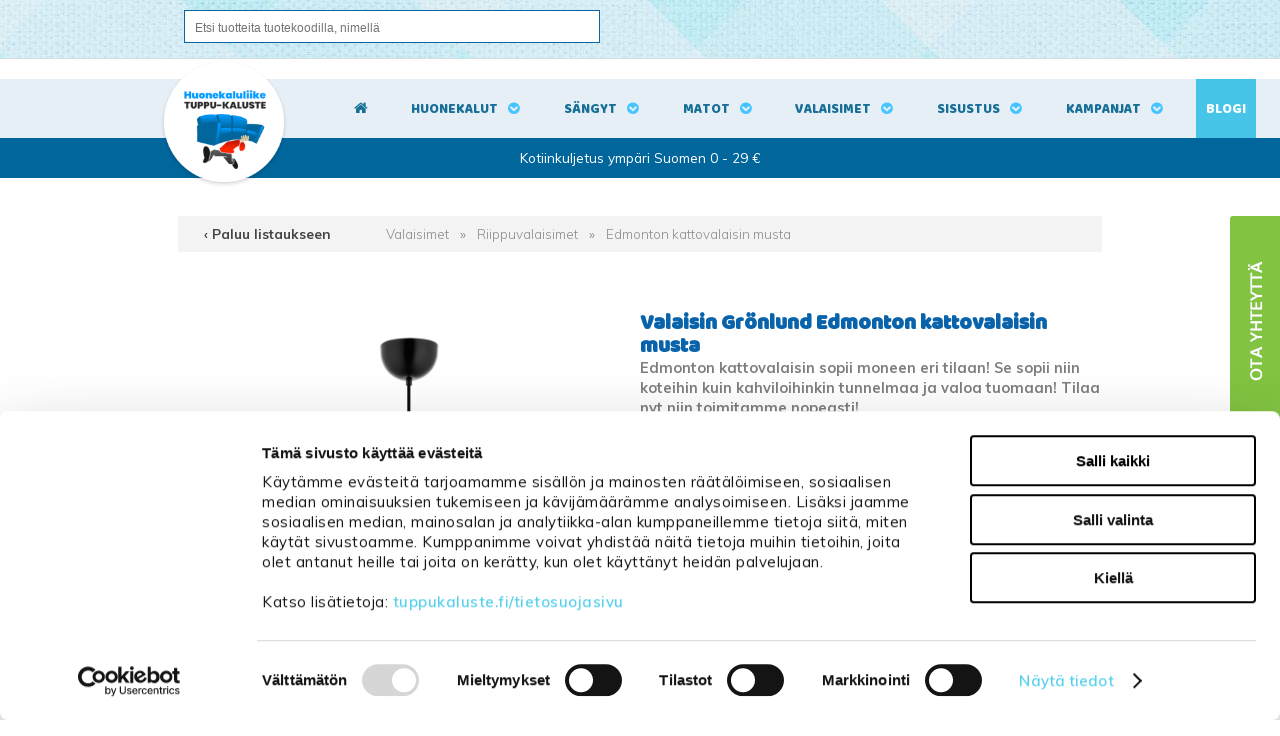

--- FILE ---
content_type: text/html; charset=UTF-8
request_url: https://www.tuppukaluste.fi/edmonton-kattovalaisin-musta/6511/
body_size: 86368
content:
<!DOCTYPE html>
<html lang="fi">
  <head>

    <!-- Google Consent Mode -->
<script data-cookieconsent="ignore">
window.dataLayer = window.dataLayer || [];
function gtag() {
dataLayer.push(arguments)
      }
gtag("consent", "default", {
ad_storage:"denied",
ad_personalization:"denied",
ad_user_data:"denied",
analytics_storage:"denied",
functionality_storage:"denied",
personalization_storage:"denied",
security_storage:"granted",
wait_for_update:500
      });
gtag("set", "ads_data_redaction", true);
</script>
<!-- End Google Consent Mode -->

<!-- Google Tag Manager -->
<script data-cookieconsent="ignore"> (function(w,d,s,l,i){w[l]=w[l]||[];w[l].push({'gtm.start':
new Date().getTime(),event:'gtm.js'});var f=d.getElementsByTagName(s)[0],
j=d.createElement(s),dl=l!='dataLayer'?'&l='+l:'';j.async=true;j.src=
'https://www.googletagmanager.com/gtm.js?id='+i+dl;f.parentNode.insertBefore(j,f);
})(window,document,'script','dataLayer','GTM-WJ636LZ');</script>
<!-- End Google Tag Manager -->
    <meta http-equiv="X-UA-Compatible" content="IE=edge">
    <meta charset="UTF-8">
    <meta name="viewport" content="width=device-width, initial-scale=1">
    <meta name="ROBOTS" content="NOARCHIVE">
    <link rel="shortcut icon" href="/content/img/header/favicon.ico">
    <link rel="icon" type="image/ico" href="/content/img/header/favicon.ico">
    <link rel='canonical' href='https://www.tuppukaluste.fi/edmonton-kattovalaisin-musta/6511/' />
    <title>Edmonton kattovalaisin musta</title>
    <meta name="Description" content="Edmonton kattovalaisin sopii moneen eri tilaan! Se sopii niin koteihin kuin kahviloihinkin tunnelmaa ja valoa tuomaan! Tilaa nyt niin toimitamme nopeasti!">
    <link href="/content/css/globalstyles.css?mod=2025-08-04T15:47:29" rel="stylesheet">
    <link href="/content/css/sitestyles.css?mod=2024-06-11T09:11:45" rel="stylesheet">	
    <link href="/content/css/webshop_functions.css?mod=2024-02-23T15:27:20" rel="stylesheet">
    <link href="/content/css/webshop_product_listings.css?mod=2025-06-02T14:53:19" rel="stylesheet">
    <link href="/content/css/webshop_product_card.css?mod=2023-06-28T13:23:34" rel="stylesheet">	
    <link href="https://fonts.googleapis.com/css?family=Baloo+Paaji|Muli:300,400,600,700,900" rel="stylesheet"> 
    <link rel="stylesheet" href="https://maxcdn.bootstrapcdn.com/font-awesome/4.7.0/css/font-awesome.min.css">
    
    
      <link type='text/css' href='/admin/css/webio2.min.css?mod=2018-05-23T11:15:01' rel='stylesheet' /> <link rel="stylesheet" href="https://cdn.jsdelivr.net/gh/fancyapps/fancybox@3.5.7/dist/jquery.fancybox.min.css" />   <link href='/admin/css/verkkokauppaoletus.css?mod=2023-10-04T14:09:20' rel='stylesheet' type='text/css' />

      <style type='text/css'>
        #ltuotteetlink{display:none;}
      </style>
      <script type='text/javascript' src='/admin/js/webio.min.js?mod=2017-03-28T09:48:24'></script>
      <script type='text/javascript'>
        var aktiivinenkalenteri=null;function suljekalenteri(){jQuery(aktiivinenkalenteri).fadeOut();}
        function avaakalenteri(id,frame,f,p,k,v,p1,k1,v1){window.frames[frame].document.location='/cgi-bin/webio2-kalenteri2?kieli=&df='+p+'&mf='+k+'&yf='+v+'&p1='+p1+'&k1='+k1+'&v1='+v1+'&lomake='+f+'&parent=1&css=/admin/css/kalenteri.css&merkisto=u';jQuery(aktiivinenkalenteri).fadeOut();jQuery(id).fadeIn();aktiivinenkalenteri=id;}
          
      </script>
      
      
      <script defer src="https://cdn.jsdelivr.net/gh/fancyapps/fancybox@3.5.7/dist/jquery.fancybox.min.js"></script>
      
       
    <script>jQuery.extend({getUrlVars:function(){var vars=[],hash;var hashes=window.location.href.slice(window.location.href.indexOf('?')+1).split('&');for(var i=0;i<hashes.length;i++){hash=hashes[i].split('=');vars.push(hash[0]);vars[hash[0]]=hash[1];}return vars;},getUrlVar:function(name){return jQuery.getUrlVars()[name];},URLDecode:function(value){return value;}});</script><script>var dts=false;if("maxTouchPoints" in navigator){dts=navigator.maxTouchPoints>0;}else if("msMaxTouchPoints" in navigator){dts=navigator.msMaxTouchPoints>0;}else{var mQ=window.matchMedia&&matchMedia("(pointer:coarse)");if(mQ&&mQ.media==="(pointer:coarse)"){dts=!!mQ.matches;}else if("orientation" in window){dts=true;}else{var UA=navigator.userAgent;dts=(/\b(BlackBerry|webOS|iPhone|IEMobile)\b/i.test(UA)||/\b(Android|Windows Phone|iPad|iPod)\b/i.test(UA));}}var laite=0;if(dts){laite=1;}else{laite=2;}
jQuery(document).ready(function(){var utm_source=jQuery.getUrlVar('utm_source');var gclid=jQuery.getUrlVar('gclid');var ua=navigator.userAgent;ua=ua.replace(/;/g,' ');jQuery.ajax({type:'GET',url:'/cgi-bin/webio2-s2',data:'saitti=tuppukaluste&s=6511&r='+decodeURIComponent(window.frames.top.document.referrer)+'&ua='+decodeURIComponent(ua)+'&utm_source='+decodeURIComponent(utm_source)+'&gclid='+decodeURIComponent(gclid)+'&laite='+laite});});
function statsio(t,a){setTimeout(function(){jQuery.ajax({type:'POST',url:'/cgi-bin/webio2-s2',data:'saitti=tuppukaluste&s=6511&t='+t+'&a='+a+'&tmp='+Math.random()});},2000);}jQuery(document).ready(function(){jQuery(document).find('[data-callbutton]').each(function(){jQuery(this).bind('click',function(){statsio('t',jQuery(this).attr('data-callbutton'));});})});</script>
    
    <script type='text/javascript'>
      jQuery.alerts.cancelButton='Peruuta';
      var VerkkokauppaKirjauduttu='0';var ostoskoristatus=0;var koriauki;var tuotevaihtoehdot=new Array();var Tuotevuokraus=0;var infoOk=0;var okOk=0;var sortby='';var valituoteformi='';
      jQuery(document).ready(function(){jQuery('#ostoskoridiv').mouseover(function(){clearTimeout(koriauki)});jQuery('#ostoskoridiv').mouseout(function(){koriauki=setTimeout('ostoskori(0)',1000);});});
      jQuery(document).ready(function(){setTimeout(function(){if(!okOk){PaivitaOstoskori(0);}if(!infoOk){vkAsiakasInfo();}jQuery('#valuuttavaihdin').val('EUR');jQuery('#valuutta-EUR').addClass('aktiivinenvaluutta')},2000);});
      jQuery.fn.center=function(absolute){return this.each(function(){var t=jQuery(this);t.css({position:absolute?'absolute':'fixed',left:'50%',top:'40%',zIndex:'99'}).css({marginLeft:'-'+(t.outerWidth()/2)+'px',marginTop:'-'+(t.outerHeight()/2)+'px'});});};
      function PaivitaOstoskori(force){if(1==1){jQuery.ajax({type:'GET',url:'/tmp/ok-0ge1iarbno.html?tmp=1769075971',success:function(html){if(html){jQuery('#ostoskoripaikka').html(html);}else{okjs();}}});}else{if(okOk&&!force){return 1;}okOk=1;okjs();}}
      function okjs(){jQuery.ajax({type:'GET',url:'/cgi-bin/webio2kauppa-tuoteselaus',data:'action=ajax&tapaus=verkkokauppatoiminnot&tapaus2=haeostoskoridiv&kieli=fi&saitti=tuppukaluste&tmp='+Math.random(),success:function(html){jQuery('#ostoskoripaikka').html(html);}});}
      function vkAsiakasInfo(){if(1==1){jQuery.ajax({type:'GET',url:'/tmp/lg-0ge1iarbno.html?tmp=1769075971',success:function(html){if(html){if(jQuery('#login').length){jQuery('#login').html(html);}else{jQuery('#verkkokauppalogin').html(html);}}else{aijs();}}});}else{aijs();if(infoOk){return 1;}infoOk=1;}}
      function aijs(){jQuery.ajax({type:'GET',url:'/cgi-bin/webio2kauppa-tuoteselaus',data:'action=ajax&tapaus=verkkokauppatoiminnot&tapaus2=logged&naytasivu=6511&saitti=tuppukaluste&redirect=&tmp='+Math.random(),success:function(html){if(jQuery('#login').length){jQuery('#login').html(html);}else{jQuery('#verkkokauppalogin').html(html);}}});}
      function piilotailmoitus(){jQuery('#tuotelisatty_iso').fadeOut();}
      function laajaostoskoriIlmoitus(tid,html){jQuery('#tuotelisatty_iso').html(html);jQuery('#tuotelisatty_iso').center();jQuery('#tuotelisatty_iso').show();jQuery('#wtuote'+tid).hide();jQuery('#w'+tid).hide();jQuery('#btnOsta').hide();jQuery('#btnOstaEK').hide();}
      function shoplogout(){jQuery.ajax({type:'GET',url:'/cgi-bin/webio2kauppa',data:'action=shoplogout&tmp='+Math.random(),success:function(html){document.location=document.location;}});}
      function tallennaostoskori(){jQuery.ajax({type:'GET',url:'/cgi-bin/webio2kauppa',data:'action=ajax&tapaus=verkkokauppatoiminnot&tapaus2=tallennaostoskori&tmp='+Math.random(),success:function(html){if(html=='1'){jAlert('Ostoskori tallennettu!','HUOMIO!!');} else if(html=='2'){jAlert('Ostoskori oli tyhjä, ei tallennettavaa!','HUOMIO!!');}else{jAlert('Tallennuksessa tapahtui virhe!','HUOMIO!!');}}});}
      function haeostoskori(){jQuery.ajax({type:'GET',url:'/cgi-bin/webio2kauppa',data:'action=ajax&tapaus=verkkokauppatoiminnot&tapaus2=haetallennettuostoskori&tmp='+Math.random(),success:function(html){var msg='Ostoskoriin haettu %d tuotetta! ';msg=msg.replace('%d',html);jAlert(msg,'HUOMIO!!');okjs();}});}
      function LisaaTuoteOstoskoriin(tid,suora,tv,tvid,maara,ilmo,erikoiskoko,ek_pituus,ek_leveys,koko_id,vari_id){var m=0;if(erikoiskoko==1){if(ek_pituus>0&&ek_leveys>0){jQuery('#btnOstaEK').show();}else{jAlert('Anna pituus ja leveys!','HUOMIO!');return '';}}else if(suora){if(ilmo){jQuery('#w'+tid).show();}}else{if(maara){m=maara;}else{m=document.tuotelomake.maara.value;}if(m.indexOf('.')>0||m.indexOf(',')>0){alert('Määrä ei kelpaa, anna kokonaisluku!');return 0;}jQuery('#btnOsta').show();}if(Tuotevuokraus){vuokraok=0;if(eval(document.tuotelomake.vuokrauspaiva.value)>0&&eval(document.tuotelomake.vuokrauskuu.value)>0&&eval(document.tuotelomake.vuokrausvuosi.value)>0){vuokraok=1;var vuokrauspaivays=document.tuotelomake.vuokrausvuosi.value+'-'+document.tuotelomake.vuokrauskuu.value+'-'+document.tuotelomake.vuokrauspaiva.value;}if(vuokraok==0){alert('Valitse vuokrauspäivä!');jQuery('#btnOsta').hide();return 0;}}if(tv==1){if(!maara){maara=1;}var url='saitti=tuppukaluste&action=ajax&tapaus=verkkokauppatoiminnot&tapaus2=lisaatuotekoriin&tid='+tid+'&maara='+maara+'&tvid='+tvid+'&tmp='+Math.random();}else if(suora==1){var url='saitti=tuppukaluste&action=ajax&tapaus=verkkokauppatoiminnot&tapaus2=lisaatuotekoriin&tid='+tid+'&maara=1&kokovalinta=0&varivalinta=0&tmp='+Math.random();}else if(suora==2){var url='saitti=tuppukaluste&action=ajax&tapaus=verkkokauppatoiminnot&tapaus2=lisaatuotekoriin&tid='+tid+'&maara=1&kokovalinta='+koko_id+'&varivalinta='+vari_id+'&tmp='+Math.random();}else{var url='saitti=tuppukaluste&action=ajax&tapaus=verkkokauppatoiminnot&tapaus2=lisaatuotekoriin&tid='+tid+'&maara='+document.tuotelomake.maara.value+'&kokovalinta='+document.tuotelomake.kokovalinta.value+'&varivalinta='+document.tuotelomake.varivalinta.value+'&tmp='+Math.random();if(Tuotevuokraus){url=url+'&vuokrauspaiva='+document.tuotelomake.vuokrauspaiva.value;url=url+'&vuokrauskuu='+document.tuotelomake.vuokrauskuu.value;url=url+'&vuokrausvuosi='+document.tuotelomake.vuokrausvuosi.value;url=url+'&vuokraus=1';}koko_id=document.tuotelomake.kokovalinta.value;vari_id=document.tuotelomake.varivalinta.value;}if(erikoiskoko==1){url=url+'&lisaaerikoiskoko=1&ekp='+ek_pituus+'&ekl='+ek_leveys;}jQuery.ajax({type:'GET',url:'/cgi-bin/webio2kauppa',data:url,success:function(html){var tmp=html.split('|');if(tmp[0]=='1'){PaivitaOstoskori(1);if(ilmo){laajaostoskoriIlmoitus(tid,tmp[2]);}if(erikoiskoko==1){}else{if(suora){}else{}}}else if(tmp[0]=='0'){jQuery('.ostanappi_tuotekortti_wait').hide();jAlert('Et voi ostaa, sillä varastossa ei ole tarpeeksi!','HUOMIO!');}else if(tmp[0]=='-2'){jAlert('Tämän tuotteen minimitoimitusmäärä on '+tmp[1]+' kpl','HUOMIO!');jQuery('.ostanappi_tuotekortti_wait').hide();}else if(tmp[0]=='-1'){jAlert('Voit ostaa enintään '+tmp[0]+' kpl','HUOMIO!');}}});return false;}
      function LisaaTuoteOstoskoriin2(){var tid=document.tuotelomake.tid.value;var koko_id=document.tuotelomake.kokovalinta.value;;jQuery.ajax({type:'GET',url:'/cgi-bin/webio2kauppa',data:jQuery('#tuotekortti').serialize(),success:function(html){var tmp=html.split('|');if(tmp[0]=='1'){PaivitaOstoskori(1);laajaostoskoriIlmoitus(tid,tmp[2]);}else if(tmp[0]=='0'){jQuery('.ostanappi_tuotekortti_wait').hide();jAlert('Et voi ostaa, sillä varastossa ei ole tarpeeksi!','HUOMIO!');}else if(tmp[0]=='-1'){jAlert('Voit ostaa enintään '+tmp[1]+' kpl','HUOMIO!');}else if(tmp[0]=='-2'){jAlert('Tämän tuotteen minimitoimitusmäärä on '+tmp[1]+' kpl','HUOMIO!');}}});}
      function vaihdavaluutta(cur){document.location=document.location+'&valuutta='+cur;}
      function tarkastahetu(t,v){if(v.length==0){hetuok=1;jQuery(t).removeClass('lomakepuute');}else{if(v.length==11){jQuery.ajax({type:'GET',url:'/cgi-bin/webio2',data:'action=ajax&tapaus=verkkokauppatoiminnot&tapaus2=tarkastahetu&h='+v+'&tmp='+Math.random(),success:function(html){if(html=='1'){jQuery('#mt_14').show();jQuery(t).removeClass('lomakepuute');hetuok=1;}else{jQuery('#mt_14').hide();jQuery(t).addClass('lomakepuute');hetuok=0;}}});}}}
      function getBtnVal(name){var bs=document.getElementsByName(name);for(var i=0;i<bs.length;i++){var b=bs[i];if(b.checked){return b.value;}}return 0;}
      function vertailuun(tid){jQuery.ajax({type:'GET',url:'/cgi-bin/webio2kauppa',data:'action=ajax&tapaus=verkkokauppatoiminnot&tapaus2=lisaatuotevertailuun&tid='+tid+'&tmp='+Math.random(),success:function(html){jQuery('#tvc').html(html);}});}
      function poistavertailusta(tid){jQuery.ajax({type:'GET',url:'/cgi-bin/webio2kauppa',data:'action=ajax&tapaus=verkkokauppatoiminnot&tapaus2=lisaatuotevertailuun&tid='+tid+'&tmp='+Math.random(),success:function(html){document.location=document.location;}});}
      function sorts(a,b){if(sortby=='h'){return jQuery(a).data('h')>jQuery(b).data('h')?1:-1;}else if(sortby=='k'){return jQuery(a).data('h')<jQuery(b).data('h')?1:-1;}else if(sortby=='aa'){return jQuery(a).data('a')>jQuery(b).data('a')?1:-1;}else if(sortby=='ad'){return jQuery(a).data('a')<jQuery(b).data('a')?1:-1;}else if(sortby=='b'){return jQuery(a).data('b')<jQuery(b).data('b')?1:-1;}else if(sortby=='c'){return jQuery(a).data('c')<jQuery(b).data('c')?1:-1;}else if(sortby=='d'){return jQuery(a).data('d')<jQuery(b).data('d')?1:-1;}else if(sortby=='e'){return jQuery(a).data('e')<jQuery(b).data('e')?1:-1;}}
      function jarjestatuotteet(v){sortby=v.value;jQuery('#listaus .selaus_wrapper').sort(sorts).appendTo('#listaus');}
      function verkkokauppaloki(v,t,i){jQuery.ajax({type:'GET',url:'/cgi-bin/webio2kauppa-tuoteselaus',data:'action=vkajax&tapaus=verkkokauppatoiminnotV3&tapaus2=loki&v='+v+'&t='+t+'&i='+i,success:function(html){}});}
      function tallennavalituote(){jQuery.ajax({type:'POST',url:'/cgi-bin/webio2',data:jQuery('#formi-'+valituoteformi).serialize(),success:function(html){jQuery('#formi-'+valituoteformi).html(html);document.location=document.location;}});}
      function poistavalituote(id){jConfirm('Poistetaanko','Varmistus',function(r){if(r){jQuery.ajax({type:'get',url:'/cgi-bin/webio2',data:'action=ajax&tapaus=poistavalituote&id='+id,success:function(html){document.location=document.location;}});}});}
      
      jQuery(document).ready(function(){var dts=false;if("maxTouchPoints" in navigator){dts=navigator.maxTouchPoints>0;}else if("msMaxTouchPoints" in navigator){dts=navigator.msMaxTouchPoints>0;}else{var mQ=window.matchMedia&&matchMedia("(pointer:coarse)");if(mQ&&mQ.media==="(pointer:coarse)"){dts=!!mQ.matches;}else if("orientation" in window){dts=true;}else{var UA=navigator.userAgent;dts=(/\b(BlackBerry|webOS|iPhone|IEMobile)\b/i.test(UA)||/\b(Android|Windows Phone|iPad|iPod)\b/i.test(UA));}}var laite=0;if(dts){laite=1;}else{laite=2;}jQuery.ajax({type:"GET",url:"/cgi-bin/webio2kauppa-tuoteselaus",data:"action=ajax&tapaus=verkkokauppatoiminnot&tapaus2=tallennalaite&saitti=tuppukaluste&ua="+encodeURIComponent(navigator.userAgent)+"&laite="+laite});});
      
      
      jQuery(document).ready(function(){jQuery('#menuroot ul').each(function(){jQuery(this).css('display','none');});jQuery('#m_6678').css('display','');jQuery('#m_3106').css('display','');jQuery('#m_6511').css('display',''); jQuery('#menuroot .category').click(function(){var cid='#'+jQuery(this).attr('cid');if(jQuery(cid).css('display')=='none'){jQuery(cid).css('display','block');}else{jQuery(cid).css('display','none');}if(jQuery(this).hasClass('valikko_kiinni')){jQuery(this).removeClass('valikko_kiinni').addClass('valikko_auki');}else{jQuery(this).removeClass('valikko_auki').addClass('valikko_kiinni');}return false;});});
      
    </script>  
    <meta property="og:image" content="https://www.tuppukaluste.fi/images/verkkokauppa/tuotekortit/valaisin-gronlund-edmonton-kattovalaisin-musta-18684-1.jpg" />
    
    <script type="application/ld+json">
    {
      "@context":"https://schema.org/",
      "@type":"Product",
      "name":"Valaisin Grönlund Edmonton kattovalaisin musta",
      "image":["https://www.tuppukaluste.fi/images/kuvapankki/maxi/valaisin-gronlund-edmonton-kattovalaisin-musta-18684-1.jpg"],
      "description":"Klassisen kaunis Edmonton kattovalaisin sopii korkeampaankin tilaan! &nbsp; Edmonton on todella tyylik&auml;s kattovalaisin, joka on helppo yhdist&auml;&auml; sisustukseen mustan v&auml;rin ja selke&auml;n muotoilun ansiosta. Valaisimen voi sijoittaa niin keitti&ouml;&ouml;n, olohuoneeseen kuin ty&ouml;huoneeseen tuomaan lis&auml;&auml; valoa ja tunnelmaa. Edmonton valaisimessa on 3 metri&auml; pitk&auml; johto, jonka valaisimen voi sijoittaa korkeampaankin tilaan. Valaisimeen sopii E 27 kantainen lamppu, joka ei sis&auml;lly tuotteeseen. Edmonton kattovalaisin kuuluu osaksi laadukasta Valaisin Gr&ouml;nlundin mallistoa. &nbsp; Tekniset tiedot:  V&auml;ri: musta Materiaali: kromi Kattovalaisin Koukkukiinnitys Johdon pituus 3 m Valaisimeen menee 1 kpl E27 kantainen lamppu, max 60w Lamppu ei sis&auml;lly pakkaukseen  Valaisimen mitat:  Halkaisija: 35 cm Korkeus: 22 cm ",
      
      "offers":{
        "@type":"Offer",
        "url":"https://www.tuppukaluste.fi/edmonton-kattovalaisin-musta/6511/",
        "priceCurrency":"EUR",
        "price":"138",
        "itemCondition":"https://schema.org/NewCondition",
        "availability":"https://schema.org/InStock"
      }
    }
    </script> 
     
      <link href="/content/css/sidebar-content.css?mod=2018-11-20T14:05:35" rel="stylesheet" type="text/css"> 
      <script type="text/javascript"> window.$crisp=[];window.CRISP_WEBSITE_ID="6b7e31fc-3895-4eb7-a700-1814277db703";(function(){ d=document;s=d.createElement("script"); s.src="https://client.crisp.chat/l.js"; s.async=1;d.getElementsByTagName("head")[0].appendChild(s);})(); </script>
      <script>
        function goBack(){window.history.back()}
      </script>
     
  </head>
  <body>
    <!-- Google Tag Manager (noscript) -->
<noscript><iframe src="https://www.googletagmanager.com/ns.html?id=GTM-WJ636LZ"
height="0" width="0" style="display:none;visibility:hidden"></iframe></noscript>
<!-- End Google Tag Manager (noscript) -->
    <div id="tuotelisatty_iso" style="display:none;"></div>  
    <script async="" src="https://js.klarna.com/web-sdk/v1/klarna.js" data-client-id="a32398cc-b2a4-5ec8-9e3f-f3ae06a77fb1"></script>
    <div class="content-col verkkokauppanavi">
      <div class="center-col">
        <div class="verkkokauppanaviosio">
          <div id="search" class="clearfix col-50"> 
    <form action='/cgi-bin/webio2kauppa' method='POST' onSubmit='stop();'>
      <input id="pikahakusana" name="hakusana" placeholder="Etsi tuotteita tuotekoodilla, nimellä" onkeyup="verkkokauppahaku(this.value)" onblur="piilotaverkkokauppahaku()" class="verkkokauppahakukentta" type="text">
<input type="image" src="/content/img/header/btn_hae.gif" alt="Submit" style='cursor:pointer' class='btn'>
      <style type='text/css'>
        .odotapikahaku {background-image:url('/admin/img/wait.gif');background-position:right;background-repeat:no-repeat;}
      </style>
      <div id='waitSearch' style='text-align:center;z-index:60;position:absolute;width:270px;height:100px;display:none;'><br><br><br><br><img src='/admin/img/wait.gif?mod=2016-01-26T09:12:30' border='0' width='32' style='width:32px !important;'></div>
      <div id='verkkokauppatuotehaku' style='display:none;width:470px;height:30px;overflow:auto;border:1px solid #CCCCCC;background-color:#FFFFFF;position:absolute;z-index:50;'></div>
      <script type='text/javascript'>
        var ShopSearchTimer=null;var hakukiekka=0;var pikahaku=1;
        function verkkokauppahaku(hs){clearTimeout(ShopSearchTimer);ShopSearchTimer=setTimeout(function(){verkkokauppahakufunktio(hs)},1500);}
        function verkkokauppahakufunktio(hs){if(hs=='Etsi tuotteita'){jQuery('#pikahakusana').val('');}if(hs!='Etsi tuotteita'&&hs!=''){jQuery('#pikahakusana').addClass('odotapikahaku');hakukiekka++;jQuery('#verkkokauppatuotehaku').html('');if(pikahaku){var w=jQuery('#pikahakusana').width();if(eval(w)>0){if(eval(w)<350){w=350;}}else{w=470;}jQuery('#verkkokauppatuotehaku').css('width',w+10+'px');jQuery('#verkkokauppatuotehaku').fadeIn('fast');jQuery('#verkkokauppatuotehaku').html('<table><tr><td class="verkkokauppapikahakuvaliotsikko">Hakee tuotteita ...</td></tr></table>');jQuery('#verkkokauppatuotehaku').css('height','30px');}jQuery.ajax({type:'GET',url:'/cgi-bin/webio2kauppa',data:'action=ajax&tapaus=verkkokauppatoiminnot&tapaus2=verkkokauppapikahaku&palautahakutulosmaara=1&kieli=fi&saitti=tuppukaluste&hakusana='+hs+'&kiekka='+hakukiekka+'&tmp='+Math.random(),success:function(html){if(pikahaku){var res=html.split('¤');if(res[0]==hakukiekka){var h=eval(res[1])*33+45;if(h>300){h=350;}jQuery('#verkkokauppatuotehaku').html(res[2]);jQuery('#verkkokauppatuotehaku').animate({height:h+'px'});jQuery('#pikahakusana').removeClass('odotapikahaku');jQuery('#waitSearch').hide();jQuery('#hakutyhjenna').show();}}}});}else{verkkokauppahakupiiloon();jQuery('#pikahakusana').removeClass('odotapikahaku');}}
        function verkkokauppahakupiiloon(p){jQuery('#waitSearch').hide();jQuery('#hakutyhjenna').hide();jQuery('#verkkokauppatuotehaku').html('');jQuery('#verkkokauppatuotehaku').fadeOut('fast');jQuery('#pikahakusana').removeClass('odotapikahaku');if(p){jQuery('#pikahakusana').val('');}}
        function piilotaverkkokauppahaku(){
          //setTimeout('verkkokauppahakupiiloon(1)',200);
        }
        function stop(){pikahaku=0;verkkokauppahakupiiloon(0);clearTimeout(ShopSearchTimer);jQuery('#pikahakusana').removeClass('odotapikahaku');}
      </script>
      <input type='hidden' name='naytasivu' value='568'>
      <input type='hidden' name='tapaus' value='verkkokauppahaku'>
      <input type='hidden' name='saitti' value='tuppukaluste'>
    </form> </div>
          <div id="okfunctions">
            <div id="login"> <!--LOGINPAIKKA--> </div>
            <div id="ostoskoripaikka"> <!--OSTOSKORIPAIKKA--> </div>
            <script type="text/javascript">PaivitaOstoskori();vkAsiakasInfo();</script>
          </div>
        </div>
      </div>
    </div>

    <div id="mobilemenu-container"></div>
    <a href="#" id="searchtoggl"><i class="fa fa-search fa-2x"></i></a> 
    <div class="trigger"></div>
    <div id="ph" style='display:none;width:100%;height:125px;'></div>
    <div class="still">
      <div class="content-col" id="main-navi-wrapper">
        <div class="center-col">
          <div class="col-25" id="logo"><span class="navilogo"><a href="/"><img src="/content/img/header/tuppu-kaluste-logo.png?mod=2023-06-16T10:48:50" alt="Tuppu-Kaluste"/></a></span><span class="navilogo-fixed"><a href="/"><img src="/content/img/header/tuppu-kaluste-mobililogo.png?mod=2018-11-15T10:08:46" alt="Tuppu-Kaluste"></a></span></div>
          <div class="main-navi col-75 dflex">
            <div id="home-icon"><a title="Etusivu" href="/" id="homelink"><i class="fa fa-home fa-1x"></i></a></div>
            <div class="avautuva_valikko_1" id="sel-1-6"><a onmouseover="avaaValikko('avautuva_valikko_1');" onmouseout="suljeValikko('avautuva_valikko_1');" href="/huonekalut/8/" title="Huonekalut">Huonekalut</a></div>
            <div class="avautuva_valikko_2" id="sel-2-6"><a onmouseover="avaaValikko('avautuva_valikko_2');" onmouseout="suljeValikko('avautuva_valikko_2');" href="/sangyt-ja-patjat/43/" title="Sängyt">Sängyt</a></div>
            <div class="avautuva_valikko_3" id="sel-3-6"><a onmouseover="avaaValikko('avautuva_valikko_3');" onmouseout="suljeValikko('avautuva_valikko_3');" href="/matot/51/" title="Matot">Matot</a></div>
            <div class="avautuva_valikko_10" id="sel-10-6"><a onmouseover="avaaValikko('avautuva_valikko_10');" onmouseout="suljeValikko('avautuva_valikko_10');" href="/valaisimet/3106/" title="Valaisimet">Valaisimet</a></div>
            <div class="avautuva_valikko_4" id="sel-4-6"><a onmouseover="avaaValikko('avautuva_valikko_4');" onmouseout="suljeValikko('avautuva_valikko_4');" href="/sisustus/250/" title="Sisustus">Sisustus</a></div>
            <div class="avautuva_valikko_5" id="sel-5-6"><a href="/kampanjat/" title="Kampanjat">Kampanjat</a></div>
            <div class="mainbloglink"><a href="/blogi/" title="Blogi">Blogi</a></div>
          </div>
        </div>		
      </div>

      <div class="content-col" id="main-navi-wrapper-menu-open">
        <div class="center-col">	
          <div id="avautuva_valikko_1" class="linkkipalstat" onmouseover="poistaAjastin('avautuva_valikko_1');" onmouseout="suljeValikko('avautuva_valikko_1');">
            <div class="linkkipalsta"><div class='mainlevel'><a href='/sohvat/40/' >Sohvat</a></div><p><a href='/sohvakalustot/55/'  >Sohvakalustot</a></p><p><a href='/kulmasohvat/56/'  >Kulmasohvat</a></p><p><a href='/divaanisohvat/57/'  >Divaanisohvat</a></p><p><a href='/3-istuttavat-sohvat/58/'  >3-istuttavat sohvat</a></p><p><a href='/2-istuttavat-sohvat/59/'  >2-istuttavat sohvat</a></p><p><a href='/nahkasohvat/61/'  >Nahkasohvat</a></p><p><a href='/puu-ja-laverisohvat/862/'  >Puu- ja laverisohvat</a></p><p><a href='/sohvan-hoitoaineet/1250/'  >Sohvan hoitoaineet</a></p><p><a href='/taittopatjasarjat/2468/'  >Taittopatjasarjat</a></p><p><a href='/vuodesohvat/28/'  >Vuodesohvat</a></p><p><a href='/kaikki-sohvat/4755/'  >Kaikki sohvat</a></p></div><div class="linkkipalsta"><div class='mainlevel'><a href='/sailytyskalusteet/49/' >Säilytyskalusteet</a></div><p><a href='/lipastot-ja-senkit/62/'  >Lipastot ja senkit</a></p><p><a href='/vitriinit-ja-ovikaapit/63/'  >Vitriinit ja ovikaapit</a></p><p><a href='/avo-ja-seinahyllyt/64/'  >Avo- ja seinähyllyt</a></p><p><a href='/arkkupoydat/67/'  >Arkkupöydät</a></p><p><a href='/vaatekaapit-ja-komerot/68/'  >Vaatekaapit ja komerot</a></p><p><a href='/yopoydat/69/'  >Yöpöydät</a></p><p><a href='/kenkakaapit-ja-kenkapenkit/3027/'  >Kenkäkaapit ja kenkäpenkit</a></p></div><div class="linkkipalsta"><div class='mainlevel'><a href='/ruokailutila/44/' >Ruokailutila</a></div><p><a href='/ruokailuryhmat/94/'  >Ruokailuryhmät</a></p><p><a href='/ruokapoydan-tuolit/95/'  >Ruokapöydän tuolit</a></p><p><a href='/ruokapoydat/96/'  >Ruokapöydät</a></p><p><a href='/baarijakkarat-ja-poydat/97/'  >Baarijakkarat ja -pöydät</a></p><p><a href='/jakkarat-ja-porrasjakkarat/1393/'  >Jakkarat ja porrasjakkarat</a></p><p><a href='/korotetut-seniorituolit/7207/'  >Korotetut seniorituolit</a></p><p><a href='/ruokaryhmien-suoja-ja-puhdistusaineet/9077/'  >Ruokaryhmien suoja- ja puhdistusaineet</a></p><p><a href='/lankkupoydat/9296/'  >Lankkupöydät</a></p><p><a href='/juniorituolit/9646/'  >Juniorituolit</a></p></div><div class="linkkipalsta"><div class='mainlevel'><a href='/nojatuolit-ja-rahit/15/' >Nojatuolit ja rahit</a></div><p><a href='/nojatuolit/99/'  >Nojatuolit</a></p><p><a href='/recliner-mekanismituolit/101/'  >Recliner mekanismituolit</a></p><p><a href='/rahit/103/'  >Rahit</a></p><p><a href='/keinutuolit/873/'  >Keinutuolit</a></p><p><a href='/sahkokayttoiset-tuolit/931/'  >Sähkökäyttöiset tuolit</a></p><p><a href='/sakkituolit/1058/'  >Säkkituolit</a></p></div><div class="linkkipalsta"><div class='mainlevel'><a href='/sivu-ja-sohvapoydat/46/' >Sivu- ja sohvapöydät</a></div><p><a href='/sohvapoydat/158/'  >Sohvapöydät</a></p><p><a href='/sivupoydat-ja-muut-pikkupoydat/165/'  >Sivupöydät ja muut pikkupöydät</a></p></div><div class="linkkipalsta"><div class='mainlevel'><a href='/toimistokalusteet/48/' >Toimistokalusteet</a></div><p><a href='/tyotuolit-ja-koulutuolit/71/'  >Työtuolit ja koulutuolit</a></p><p><a href='/kirjoitus-ja-tyopoydat/72/'  >Kirjoitus- ja työpöydät</a></p><p><a href='/muut-toimistokalusteet/503/'  >Muut toimistokalusteet</a></p><p><a href='/mappikaapit-ja-mappihyllyt/4871/'  >Mappikaapit ja mappihyllyt</a></p><p><a href='/asiakastuolit/5885/'  >Asiakastuolit</a></p><p><a href='/pelituolit/9476/'  >Pelituolit</a></p><p><a href='/satulatuolit/9495/'  >Satulatuolit</a></p><p><a href='/rullalaatikostot/9608/'  >Rullalaatikostot</a></p></div><div class="linkkipalsta"><div class='mainlevel'><a href='/lasten-kalusteet/52/' >Lasten kalusteet</a></div><p><a href='/lasten-patjat/854/'  >Lasten patjat</a></p><p><a href='/lastensangyt--pinnasangyt/855/'  >Lastensängyt & pinnasängyt</a></p><p><a href='/lastenhuoneen-kalusteet/856/'  >Lastenhuoneen kalusteet</a></p><p><a href='/muut/857/'  >Muut</a></p><p><a href='/syottotuolit/4634/'  >Syöttötuolit</a></p><p><a href='/lastenhuoneen-sailytys/4896/'  >Lastenhuoneen säilytys</a></p><p><a href='/syottotuolin-pehmusteet/9059/'  >Syöttötuolin pehmusteet</a></p><p><a href='/hoitoalustat/9068/'  >Hoitoalustat</a></p><p><a href='/lasten-tuolit-ja-poydat/9480/'  >Lasten tuolit ja pöydät</a></p></div><div class="linkkipalsta"><div class='mainlevel'><a href='/eteiskalusteet/50/' >Eteiskalusteet</a></div><p><a href='/naulakot/156/'  >Naulakot</a></p><p><a href='/eteispenkit/302/'  >Eteispenkit</a></p><p><a href='/kenkakaapit-ja-kenkatelineet/762/'  >Kenkäkaapit ja kenkätelineet</a></p></div><div class="linkkipalsta"><div class='mainlevel'><a href='/tv-tasot/45/' >TV-tasot</a></div></div><div class="linkkipalsta"><div class='mainlevel'><a href='/seniorikalusteet/53/' >Seniorikalusteet</a></div><p><a href='/hygieniasuojat/7208/'  >Hygieniasuojat</a></p><p><a href='/korotetut-seniorisangyt-ja-lisatarvikkeet/7209/'  >Korotetut seniorisängyt ja lisätarvikkeet</a></p><p><a href='/moottoripohjat-ja-moottorisangyt/7210/'  >Moottoripohjat ja moottorisängyt</a></p><p><a href='/patjat-seniorisankyyn/7211/'  >Patjat seniorisänkyyn</a></p><p><a href='/seniorituolit/7212/'  >Seniorituolit</a></p></div><div class="linkkipalsta"><div class='mainlevel'><a href='/tuoteperheet/54/' >Tuoteperheet</a></div><p><a href='/fondi--leo-matti-ojala/358/'  >Fondi - Leo-Matti Ojala</a></p><p><a href='/klaara--leo-matti-ojala/359/'  >Klaara - Leo-Matti Ojala</a></p><p><a href='/monaco--leo-matti-ojala/360/'  >Monaco - Leo-Matti Ojala</a></p><p><a href='/rooma--leo-matti-ojala/393/'  >Rooma - Leo-Matti Ojala</a></p><p><a href='/hiipakka--taiga/436/'  >Hiipakka - Taiga</a></p><p><a href='/hiipakka--black/497/'  >Hiipakka - Black</a></p><p><a href='/elisabeth/1235/'  >Elisabeth</a></p><p><a href='/hiipakka--anton/1371/'  >Hiipakka - Anton</a></p><p><a href='/paris/1512/'  >Paris </a></p><p><a href='/hiipakka--solo/1561/'  >Hiipakka - Solo</a></p><p><a href='/ilma/2403/'  >Ilma</a></p><p><a href='/oslo/3379/'  >Oslo</a></p><p><a href='/hiipakka--vilja/4287/'  >Hiipakka - Vilja</a></p><p><a href='/tvilum--ray/4499/'  >Tvilum - Ray</a></p><p><a href='/tvilum--delta/4567/'  >Tvilum - Delta</a></p><p><a href='/house-nordic--vita/4632/'  >House Nordic - Vita</a></p><p><a href='/nyhamn/4847/'  >Nyhamn</a></p><p><a href='/lerhamn/4848/'  >Lerhamn</a></p><p><a href='/sundborn/4849/'  >Sundborn</a></p><p><a href='/madrid/5666/'  >Madrid</a></p><p><a href='/line--leo-matti-ojala/5667/'  >Line - Leo-Matti Ojala</a></p><p><a href='/hiipakka--niklas/5826/'  >Hiipakka - Niklas</a></p><p><a href='/lilja--leo-matti-ojala/7357/'  >Lilja - Leo-Matti Ojala</a></p><p><a href='/hiipakka--kaura/8419/'  >Hiipakka - Kaura</a></p><p><a href='/hiipakka--ergo/8949/'  >Hiipakka - Ergo</a></p><p><a href='/lana/9225/'  >Lana</a></p><p><a href='/random/9487/'  >Random</a></p><p><a href='/nest/9488/'  >Nest</a></p><p><a href='/industrial/9490/'  >Industrial</a></p><p><a href='/murano/9496/'  >Murano</a></p><p><a href='/olki--leo-matti-ojala/9609/'  >Olki - Leo-Matti Ojala</a></p></div>
          </div>		
          <div id="avautuva_valikko_2" class="linkkipalstat" onmouseover="poistaAjastin('avautuva_valikko_2');" onmouseout="suljeValikko('avautuva_valikko_2');">
            <div class="linkkipalsta"><div class='mainlevel'><a href='/runkopatjat/82/' >Runkopatjat</a></div></div><div class="linkkipalsta"><div class='mainlevel'><a href='/jenkkisangyt/83/' >Jenkkisängyt</a></div></div><div class="linkkipalsta"><div class='mainlevel'><a href='/moottorisangyt/84/' >Moottorisängyt</a></div></div><div class="linkkipalsta"><div class='mainlevel'><a href='/joustinpatjat/87/' >Joustinpatjat</a></div></div><div class="linkkipalsta"><div class='mainlevel'><a href='/vaahtomuovipatjat/836/' >Vaahtomuovipatjat</a></div></div><div class="linkkipalsta"><div class='mainlevel'><a href='/petauspatjat/88/' >Petauspatjat</a></div></div><div class="linkkipalsta"><div class='mainlevel'><a href='/tyynyt-ja-peitot/843/' >Tyynyt ja peitot</a></div></div><div class="linkkipalsta"><div class='mainlevel'><a href='/sangyn-paadyt/86/' >Sängyn päädyt</a></div></div><div class="linkkipalsta"><div class='mainlevel'><a href='/lisatarvikkeet/553/' >Lisätarvikkeet</a></div></div><div class="linkkipalsta"><div class='mainlevel'><a href='/sangyn-rungot/2927/' >Sängyn rungot</a></div></div><div class="linkkipalsta"><div class='mainlevel'><a href='/kerrossangyt-ja-parvisangyt/7126/' >Kerrossängyt ja parvisängyt</a></div></div><div class="linkkipalsta"><div class='mainlevel'><a href='/jatkettavat-sangyt/8893/' >Jatkettavat sängyt</a></div></div><div class="linkkipalsta"><div class='mainlevel'><a href='/vieraspatjat/1409188/' >Vieraspatjat</a></div></div><div class="linkkipalsta"><div class='mainlevel'><a href='/patjansuojukset/1409191/' >Patjansuojukset</a></div></div>
          </div>
          <div id="avautuva_valikko_3" class="linkkipalstat" onmouseover="poistaAjastin('avautuva_valikko_3');" onmouseout="suljeValikko('avautuva_valikko_3');">
            <div class="linkkipalsta"><div class='mainlevel'><a href='/tarjousmatot/954/' >Tarjousmatot </a></div></div><div class="linkkipalsta"><div class='mainlevel'><a href='/kaikki-matot/576/' >Kaikki matot</a></div></div><div class="linkkipalsta"><div class='mainlevel'><a href='/nukkamatot/577/' >Nukkamatot</a></div></div><div class="linkkipalsta"><div class='mainlevel'><a href='/viskoosi-ja-chenillematot/578/' >Viskoosi- ja chenillematot</a></div></div><div class="linkkipalsta"><div class='mainlevel'><a href='/sileaksi-kudotut-matot/579/' >Sileäksi kudotut matot</a></div></div><div class="linkkipalsta"><div class='mainlevel'><a href='/lasten-matot/580/' >Lasten matot</a></div></div><div class="linkkipalsta"><div class='mainlevel'><a href='/puuvillamatot/581/' >Puuvillamatot</a></div></div><div class="linkkipalsta"><div class='mainlevel'><a href='/kaytavamatot/582/' >Käytävämatot</a></div></div><div class="linkkipalsta"><div class='mainlevel'><a href='/kuramatot/583/' >Kuramatot</a></div></div><div class="linkkipalsta"><div class='mainlevel'><a href='/liukuestematot/708/' >Liukuestematot</a></div></div><div class="linkkipalsta"><div class='mainlevel'><a href='/bukleematot/973/' >Bukleematot</a></div></div><div class="linkkipalsta"><div class='mainlevel'><a href='/plyysimatot/1248/' >Plyysimatot</a></div></div><div class="linkkipalsta"><div class='mainlevel'><a href='/mattojen-oheistuotteet/1249/' >Mattojen oheistuotteet</a></div></div><div class="linkkipalsta"><div class='mainlevel'><a href='/kaksipuoleiset-matot/1290/' >Kaksipuoleiset matot</a></div></div><div class="linkkipalsta"><div class='mainlevel'><a href='/pyoreat-matot/1566/' >Pyöreät matot</a></div></div><div class="linkkipalsta"><div class='mainlevel'><a href='/villamatot/1824/' >Villamatot</a></div></div><div class="linkkipalsta"><div class='mainlevel'><a href='/muovimatot/2057/' >Muovimatot</a></div></div><div class="linkkipalsta"><div class='mainlevel'><a href='/terassimatot/2852/' >Terassimatot</a></div></div><div class="linkkipalsta"><div class='mainlevel'><a href='/hamppu-ja-juuttimatot/3042/' >Hamppu- ja juuttimatot</a></div></div><div class="linkkipalsta"><div class='mainlevel'><a href='/kylpyhuoneen-matot/3363/' >Kylpyhuoneen matot</a></div></div><div class="linkkipalsta"><div class='mainlevel'><a href='/lehmantaljat-ja-lampaantaljat/3643/' >Lehmäntaljat ja lampaantaljat</a></div></div><div class="linkkipalsta"><div class='mainlevel'><a href='/suuret-matot-200x300-cm/3652/' >Suuret matot 200x300 cm</a></div></div><div class="linkkipalsta"><div class='mainlevel'><a href='/pitkat-kaytavamatot/3969/' >Pitkät käytävämatot</a></div></div><div class="linkkipalsta"><div class='mainlevel'><a href='/yksivariset-matot/7056/' >Yksiväriset matot</a></div></div><div class="linkkipalsta"><div class='mainlevel'><a href='/mittatilausmatot/7388/' >Mittatilausmatot</a></div><p><a href='/mittatilausmatot-leveys-80-cm/7389/'  >Mittatilausmatot, leveys 80 cm</a></p><p><a href='/mittatilausmatot-leveys-100-cm/7390/'  >Mittatilausmatot, leveys 100 cm</a></p><p><a href='/mittatilausmatot-leveys-120-cm/7391/'  >Mittatilausmatot, leveys 120 cm</a></p><p><a href='/mittatilausmatot-leveys-67-cm/7453/'  >Mittatilausmatot, leveys 67 cm</a></p><p><a href='/mittatilausmatot-leveys-90-cm/7454/'  >Mittatilausmatot, leveys 90 cm</a></p><p><a href='/mittatilausmatot-leveys-130-cm/7455/'  >Mittatilausmatot, leveys 130 cm</a></p><p><a href='/mittatilausmatot-leveys-200-cm/7456/'  >Mittatilausmatot, leveys 200 cm</a></p></div><div class="linkkipalsta"><div class='mainlevel'><a href='/kumipohjaiset-matot/9051/' >Kumipohjaiset matot</a></div></div><div class="linkkipalsta"><div class='mainlevel'><a href='/matot-vareittain/9515/' >Matot väreittäin</a></div><p><a href='/punaiset-matot/2570/'  >Punaiset matot</a></p><p><a href='/harmaat-matot/9516/'  >Harmaat matot</a></p><p><a href='/keltaiset-ja-okran-variset-matot/9517/'  >Keltaiset ja okran väriset matot</a></p><p><a href='/mustat-matot/9518/'  >Mustat matot</a></p><p><a href='/oranssit-ja-terrat-matot/9519/'  >Oranssit ja terrat matot</a></p><p><a href='/ruskeat-ja-beiget-matot/9520/'  >Ruskeat ja beiget matot</a></p><p><a href='/turkoosit-ja-siniset-matot/9521/'  >Turkoosit ja siniset matot</a></p><p><a href='/vaaleanpunaiset-pinkit-ja-roosan-variset-matot/9522/'  >Vaaleanpunaiset, pinkit ja roosan väriset matot</a></p><p><a href='/vaaleat-matot/9523/'  >Vaaleat matot</a></p><p><a href='/valkoiset-ja-luonnonvalkoiset-matot/9524/'  >Valkoiset ja luonnonvalkoiset matot</a></p><p><a href='/vihreat-matot/9525/'  >Vihreät matot</a></p><p><a href='/violetit-ja-lilat-matot/9526/'  >Violetit ja lilat matot</a></p><p><a href='/monivariset-varikkaat-matot/9527/'  >Moniväriset värikkäät matot</a></p></div><div class="linkkipalsta"><div class='mainlevel'><a href='/vm-carpet-matot/1409148/' >VM Carpet matot</a></div><p><a href='/vm-carpet-nukkamatot/1409149/'  >VM Carpet nukkamatot</a></p><p><a href='/vm-carpet-villamatot/1409155/'  >VM Carpet villamatot</a></p><p><a href='/vm-carpet-sisalmatot/1409159/'  >VM Carpet sisalmatot</a></p></div>
          </div>
          <div id="avautuva_valikko_10" class="linkkipalstat" onmouseover="poistaAjastin('avautuva_valikko_10');" onmouseout="suljeValikko('avautuva_valikko_10');">
            <div class="linkkipalsta"><div class='mainlevel'><a href='/riippuvalaisimet/6678/' class="dropdownmenu_aktiivinensivu">Riippuvalaisimet</a></div><p><a href='/keittion-riippuvalaisimet/9530/' class="dropdownmenu_aktiivinensivu" >Keittiön riippuvalaisimet</a></p><p><a href='/lastenhuoneen-riippuvalaisimet/9531/' class="dropdownmenu_aktiivinensivu" >Lastenhuoneen riippuvalaisimet</a></p><p><a href='/makuuhuoneen-riippuvalaisimet/9532/' class="dropdownmenu_aktiivinensivu" >Makuuhuoneen riippuvalaisimet</a></p><p><a href='/olohuoneen-riippuvalaisimet/9533/' class="dropdownmenu_aktiivinensivu" >Olohuoneen riippuvalaisimet</a></p><p><a href='/tyohuoneen-riippuvalaisimet/9534/' class="dropdownmenu_aktiivinensivu" >Työhuoneen riippuvalaisimet</a></p><p><a href='/eteisen-riippuvalaisimet/9535/' class="dropdownmenu_aktiivinensivu" >Eteisen riippuvalaisimet</a></p></div><div class="linkkipalsta"><div class='mainlevel'><a href='/lattiavalaisimet-ja-jalkalamput/6679/' >Lattiavalaisimet ja jalkalamput</a></div><p><a href='/olohuoneen-lattiavalaisimet-ja-jalkalamput/9543/'  >Olohuoneen lattiavalaisimet ja jalkalamput</a></p><p><a href='/makuuhuoneen-lattiavalaisimet-ja-jalkalamput/9544/'  >Makuuhuoneen lattiavalaisimet ja jalkalamput</a></p></div><div class="linkkipalsta"><div class='mainlevel'><a href='/poytavalaisimet/6680/' >Pöytävalaisimet</a></div><p><a href='/lastenhuoneen-poytavalaisimet/9545/'  >Lastenhuoneen pöytävalaisimet</a></p><p><a href='/makuuhuoneen-poytavalaisimet/9546/'  >Makuuhuoneen pöytävalaisimet</a></p><p><a href='/olohuoneen-poytavalaisimet/9547/'  >Olohuoneen pöytävalaisimet</a></p><p><a href='/tyohuoneen-poytavalaisimet/9548/'  >Työhuoneen pöytävalaisimet</a></p></div><div class="linkkipalsta"><div class='mainlevel'><a href='/seinavalaisimet/6681/' >Seinävalaisimet</a></div><p><a href='/makuuhuoneen-seinavalaisimet/9549/'  >Makuuhuoneen seinävalaisimet</a></p></div><div class="linkkipalsta"><div class='mainlevel'><a href='/kattovalaisimet/6729/' >Kattovalaisimet</a></div><p><a href='/keittion-kattovalaisimet/9536/'  >Keittiön kattovalaisimet</a></p><p><a href='/lastenhuoneen-kattovalaisimet/9537/'  >Lastenhuoneen kattovalaisimet</a></p><p><a href='/eteisen-kattovalaisimet/9538/'  >Eteisen kattovalaisimet</a></p><p><a href='/olohuoneen-kattovalaisimet/9539/'  >Olohuoneen kattovalaisimet</a></p><p><a href='/makuuhuoneen-kattovalaisimet/9540/'  >Makuuhuoneen kattovalaisimet</a></p></div><div class="linkkipalsta"><div class='mainlevel'><a href='/lamput/6884/' >Lamput</a></div></div><div class="linkkipalsta"><div class='mainlevel'><a href='/valaisin-tarvikkeet/9432/' >Valaisin tarvikkeet</a></div></div><div class="linkkipalsta"><div class='mainlevel'><a href='/ulkovalaisimet/9991/' >Ulkovalaisimet</a></div></div>
          </div>
          <div id="avautuva_valikko_4" class="linkkipalstat" onmouseover="poistaAjastin('avautuva_valikko_4');" onmouseout="suljeValikko('avautuva_valikko_4');">
            <div class="linkkipalsta"><div class='mainlevel'><a href='/tekstiilit/6523/' >Tekstiilit</a></div><p><a href='/pussilakanasetit/6524/'  >Pussilakanasetit</a></p><p><a href='/lasten-vuodevaatteet/6599/'  >Lasten vuodevaatteet</a></p><p><a href='/aluslakanat/6685/'  >Aluslakanat</a></p><p><a href='/sivuverhot/6695/'  >Sivuverhot</a></p><p><a href='/kappaverhot/6696/'  >Kappaverhot</a></p><p><a href='/koristetyynyt-ja-tyynynpaalliset/4820/'  >Koristetyynyt ja tyynynpäälliset</a></p><p><a href='/tyynyt/7127/'  >Tyynyt</a></p><p><a href='/peitot/7128/'  >Peitot</a></p><p><a href='/paivapeitot/7129/'  >Päiväpeitot</a></p><p><a href='/torkkupeitot/7130/'  >Torkkupeitot</a></p><p><a href='/suihkuverhot/8729/'  >Suihkuverhot</a></p></div><div class="linkkipalsta"><div class='mainlevel'><a href='/kaikki-sisustustuotteet/4812/' >Kaikki sisustustuotteet</a></div></div><div class="linkkipalsta"><div class='mainlevel'><a href='/peilit/4813/' >Peilit</a></div></div><div class="linkkipalsta"><div class='mainlevel'><a href='/sailytyskorit-ja-piensailytys/4815/' >Säilytyskorit ja piensäilytys</a></div></div><div class="linkkipalsta"><div class='mainlevel'><a href='/kukkatelineet-ja-kukkapoydat/4819/' >Kukkatelineet ja kukkapöydät</a></div></div><div class="linkkipalsta"><div class='mainlevel'><a href='/lastenhuoneen-sisustus/4821/' >Lastenhuoneen sisustus</a></div></div><div class="linkkipalsta"><div class='mainlevel'><a href='/taulut-ja-ryijyt/4822/' >Taulut ja ryijyt</a></div></div><div class="linkkipalsta"><div class='mainlevel'><a href='/tarjottimet-ja-alustat/4852/' >Tarjottimet ja alustat</a></div></div><div class="linkkipalsta"><div class='mainlevel'><a href='/sisustusideat/2573/' >Sisustusideat</a></div><p><a href='/klassinen-sisustus/2547/'  >Klassinen sisustus</a></p><p><a href='/moderni-ja-skandinaavinen-sisustus/2548/'  >Moderni ja skandinaavinen sisustus</a></p><p><a href='/romanttinen-sisustus/2549/'  >Romanttinen sisustus</a></p><p><a href='/rustiikkinen-sisustus/2550/'  >Rustiikkinen sisustus</a></p><p><a href='/boheemi-sisustus/2551/'  >Boheemi sisustus</a></p><p><a href='/retro-sisustus/2552/'  >Retro sisustus</a></p><p><a href='/varikas-sisustus/2553/'  >Värikäs sisustus</a></p><p><a href='/japandi-sisustus/9491/'  >Japandi sisustus</a></p></div><div class="linkkipalsta"><div class='mainlevel'><a href='/seinakellot/8703/' >Seinäkellot</a></div></div><div class="linkkipalsta"><div class='mainlevel'><a href='/sisustuspaneelit/9993/' >Sisustuspaneelit</a></div></div>
          </div>
        </div>
      </div>	
    </div>	

    <div class="content-col" id="vk-tuotekortti-element-wrap">
      <div class="content-col dflex vk-tuotekortti-element"> 
        
    <script src='/admin/js/jquery.scrollTo2.min.js?mod=2016-12-02T16:17:47'></script>
    
    <script>
      var valittuhinta=138.00;valittuhintaV2=109.96;var varikuvat=new Array();var leasing_ekaera=1;
      
      function paivitahinta(tid,kokoId,variId){if(kokoId==-1000){jQuery('#omahintarivi').show();return 1;};jQuery('#omahintarivi').hide();jQuery.ajax({type:'GET',url:'/cgi-bin/webio2-vk2',data:'action=haehinta&filtteri=0&tid='+tid+'&tkid='+kokoId+'&vid='+variId+'&_saitti=tuppukaluste&arid=1&kori=31291515&kieli=fi&jh=1',success:function(html){var tulos=html.split('|');valittuhinta=tulos[10];valittuhintaV2=tulos[13];;var vs=tulos[3];if(vs<=0){var vst=vs+' kpl';}else{var vst='Yli '+0+' kpl';}jQuery('.varastosaldo').html(vst);jQuery('.tuotekortti_tuotehinta_tarjous').html(tulos[0]);jQuery('#tuotekortti_normaalihinta').html(tulos[1]);if(tulos[6]!=''){jQuery('#tuotekortti_tarjoussaasto').html(tulos[6]);jQuery('.tuotekortti_tuotehinta_normaali').show();}else{jQuery('#tuotekortti_tarjoussaasto').html('');jQuery('.tuotekortti_tuotehinta_normaali').hide();}jQuery('#tuotehintakentta').val(tulos[7]);jQuery('.tuotekortti_latka_tarjous').html(tulos[8]);leasing_ekaera=tulos[9];jQuery('#leasingekaera').val(leasing_ekaera);if(tulos[2]=='x'){jQuery('#saatavuusilmo').html('');jQuery('#ostoskorinappi').show();}else{if('0'==0){alert('Valitettavasti valitsemasi tuote ei ole juuri nyt tilattavissa!');}jQuery('#saatavuusilmo').html('<i>Väri/koko ei ole nyt tilattavissa!</i>');jQuery('#ostoskorinappi').hide();}if(tulos[15]!='0'){var st=tulos[15].split('#');jQuery('.stock-quantity').html(st[1]);if(st[2]=='0'){jQuery('#ostoskorinappi').hide();}else{jQuery('#ostoskorinappi').show();}}}});}
      
      function vaihdakuva(id){if(varikuvat[id]){jQuery('#2_1').find('p').html('<img src="'+varikuvat[id]+'">')}}
      function vaihdatuotekuva(id){if(jQuery('#kuva-'+id).length>0){jQuery('.tuotekortti_paakuva').hide();jQuery('.varikuvat').hide();jQuery('#kuva-'+id).fadeIn();}}
      function tkarvio(w){if(w){jQuery('#toimituskuluarvio').fadeIn();}else{jQuery('#toimituskuluarvio').fadeOut();}}
      function addcartV2(){var valittumaara=document.tuotelomake.maara.value;var tyhteensa=valittuhintaV2*valittumaara;dataLayer.push({ecommerce:null});dataLayer.push({event:"add_to_cart",ecommerce:{currency:"EUR",value:tyhteensa,items:[{item_id:"6443",item_name:"Valaisin Grönlund Edmonton kattovalaisin musta",currency:"EUR","item_category":"Valaisimet","item_category2":"Riippuvalaisimet",price:valittuhintaV2,quantity:valittumaara}]}});}
      function vaihdakuvadivi(id){jQuery('.zoomContainer').remove();jQuery('.kuvadivi').hide();jQuery('#kuva-'+id).fadeIn(function(){jQuery('#zoom_'+id).elevateZoom({zoomType:'inner',cursor:'zoom-in'});jQuery('[data-fancybox="x"]').fancybox({buttons:['zoom','close']});});}
      function suosikkituote(){jQuery.ajax({type:'GET',url:'/cgi-bin/webio2kauppa-tuoteselaus',data:'action=vkajax&filtteri=0&tapaus=suosikkituote&tid=6443',success:function(html){if(html=='1'){jQuery('#suosikki').attr('src','/admin/img/heart-black.png');}else if(html=='2'){jQuery('#suosikki').attr('src','/admin/img/heart.png');}}});}
      
      
      
      
      
      
      jQuery(document).ready(function(){paivitahinta(6443,document.tuotelomake.kokovalinta.value,document.tuotelomake.varivalinta.value);vaihdakuva(this.value);});
      
      
      jQuery(document).ready(function(){var gm=jQuery.getUrlVar('gclid');var h=jQuery.getUrlVar('h');var r=document.referrer;jQuery.ajax({type:'POST',url:'/cgi-bin/webio2tuoteloki',data:'saitti=tuppukaluste&filtteri=0&s=t&t=6443&s=0ge1iarbno&ua='+encodeURIComponent(navigator.userAgent)+'&g='+gm+'&h='+h+'&r='+encodeURIComponent(r)});});
      jQuery(document).ready(function(){  dataLayer.push({ecommerce:null});dataLayer.push({event:"view_item",ecommerce:{currency:"EUR",value:138.00,items:[{item_id:"6443",item_name:"Valaisin Grönlund Edmonton kattovalaisin musta",currency:"EUR","item_category":"Valaisimet","item_category2":"Riippuvalaisimet",price:138.00,quantity:1}]}}); });
    </script>
    <div id='solu651111'>
      <form name='tuotelomake' id='tuotekortti' onsubmit='return false;'>
        <div class="vk-tuotekortti-block center-col">
	<div id="murupolku"><a id="edellinen" onclick="goBack()">‹ Paluu listaukseen</a> <a href='/valaisimet/3106/'>Valaisimet</a> &raquo; <a href='/riippuvalaisimet/6678/'>Riippuvalaisimet</a> &raquo; <a href='/edmonton-kattovalaisin-musta/6511/'>Edmonton kattovalaisin musta</a></div>
	<div class="col-50 tuotekortti-kuva vk-tuotekortti-element"> 
		 
		 <a href='/images/kuvapankki/maxi/valaisin-gronlund-edmonton-kattovalaisin-musta-18684-1.jpg?mod=2024-04-28T15:20:46' data-fancybox="x" class='group'><img src='/images/kuvapankki/maxi/valaisin-gronlund-edmonton-kattovalaisin-musta-18684-1.jpg?mod=2024-04-28T15:20:46'  class='tuotekortti_paakuva' alt='Valaisin Grönlund Edmonton kattovalaisin musta' name='tuotekuva' style='cursor:pointer;' border='0'></a>   
    
		<div class="tuotekortti_lisatuotekuvat"></div>
	</div>
	<div class="col-50 tuotekortti-sisalto vk-tuotekortti-element">
		<h1>Valaisin Grönlund Edmonton kattovalaisin musta</h1>
		<p class="tuotetarkenne">Edmonton kattovalaisin sopii moneen eri tilaan! Se sopii niin koteihin kuin kahviloihinkin tunnelmaa ja valoa tuomaan! Tilaa nyt niin toimitamme nopeasti!</p>
		<div class="tuotekortti_lyhytkuvaus">Nouto myymälästä 0 €<br>Nouto postista 10 €<br>Kotiinkuljetus ulko-ovelle 0-19 €</div>

		<div id="tuotekortti_hinta_wrapper">
			<div class="tuotekortti_tuotehinta_tarjous hintadiv"> 138,00 €</div>
			
		</div>
    <div class="tuotekortti_hintahistoria"><div class="tuotekortti_tuotetiedotteksti hintahistoria"></div></div>
		

		
    
    
    
    
    
    


    
		<div class="tuotekortti_ostolaatikko">
			<div class="tuotekortti_hinta_osto">
				<div class="tuotekortti_maara">
					<div class="tuotekortti_tuotetiedototsikko">Määrä</div>
					<div class="tuotekortti_tuotetiedotteksti"><input type="text" name="maara" value="1" size="3"></div>
				</div>
				<a href='#' title='Lisää tuote ostoskoriin' class='tuotekortti_lisaaostoskoriin' onClick='LisaaTuoteOstoskoriin2();  addcartV2(); return false;'  id='ostoskorinappi'><i class='fa fa-cart-plus' style='padding-right:15px;'></i> Lisää ostoskoriin</a>
			</div>
		</div>
    

    
    <div class="tuotekortti_saatavuus">
    	<div class="tuotekortti_tuotetiedototsikko">Saatavuus</div>
      <div class="tuotekortti_tuotetiedotteksti">Varastossa </div>
    </div>
    
    <div class="tuotekortti_saatavuustarkenne">
    	<div class="tuotekortti_tuotetiedototsikko">Saatavuustarkenne</div>
      <div class="tuotekortti_tuotetiedotteksti">Toimitusaika 2-14 arkipäivää!</div>
    </div>
    
    
    
    
    
    
     
    
		<div class="dflex" id="tuotekortti_promoblock">
			<div class="col-50" id="tuotekortti-klarna"><klarna-placement data-key="credit-promotion-badge" data-locale="fi-FI" data-purchase-amount=""></klarna-placement></div>
			<div class="col-50 tuotekortti_tuotepointit"><i class='fa fa-check'></i> Toimitus alkaen 0 €<br><i class='fa fa-check'></i> Tyylikäs ulkonäkö<br><i class='fa fa-check'></i> Valaisee upeasti<br></div>
		</div>
  </div>
</div>


<div class="vk-tuotekortti-block center-col">
  <div class="content-col tuotekortti_pitkakuvaus dtable">
    <div class="col-67"> 
      <h3><strong>Klassisen kaunis Edmonton kattovalaisin sopii korkeampaankin tilaan!<br /></strong></h3>
<p>&nbsp;</p>
<p>Edmonton on todella tyylik&auml;s kattovalaisin, joka on helppo yhdist&auml;&auml; sisustukseen mustan v&auml;rin ja selke&auml;n muotoilun ansiosta. Valaisimen voi sijoittaa niin keitti&ouml;&ouml;n, olohuoneeseen kuin ty&ouml;huoneeseen tuomaan lis&auml;&auml; valoa ja tunnelmaa. Edmonton valaisimessa on 3 metri&auml; pitk&auml; johto, jonka valaisimen voi sijoittaa korkeampaankin tilaan. Valaisimeen sopii E 27 kantainen lamppu, joka ei sis&auml;lly tuotteeseen. Edmonton kattovalaisin kuuluu osaksi laadukasta Valaisin Gr&ouml;nlundin mallistoa.</p>
<p>&nbsp;</p>
<p><strong>Tekniset tiedot:</strong></p>
<ul>
<li>V&auml;ri: musta</li>
<li>Materiaali: kromi</li>
<li>Kattovalaisin</li>
<li>Koukkukiinnitys</li>
<li>Johdon pituus 3 m</li>
<li>Valaisimeen menee 1 kpl E27 kantainen lamppu, max 60w</li>
<li>Lamppu ei sis&auml;lly pakkaukseen</li>
</ul>
<p><strong>Valaisimen mitat:</strong></p>
<ul>
<li>Halkaisija: 35 cm</li>
<li>Korkeus: 22 cm</li>
</ul> 
    </div>
    <div class="col-33"> 
      <h5>Näytä lisää tuotteita</h5><a href='/riippuvalaisimet/6678/'>Riippuvalaisimet tuoteryhmästä</a> 
		<div id="valmistajalogovk"></div>
    </div>
  </div>
</div>

<div class="tuotekortti_liittyvattuotteet content-col">
  <div class="center-col"> 
     
  </div>
</div>

<div class="tuotekortti_muutostivat content-col">
  <div class="center-col"> 
     
  </div>
</div>

        <input type='hidden' name='tid' value='6443'>
        <input type='hidden' name='kieli' value='fi'>
        <input type='hidden' name='action' value='ajax'>
        <input type='hidden' name='tapaus' value='verkkokauppatoiminnot'>
        <input type='hidden' name='tapaus2' value='lisaatuotekoriin'>
        <input type='hidden' name='saitti' value='tuppukaluste'>
        <input type='hidden' name='filtteri' value='0'>
        <input type='hidden' name='kokovalinta' value=''><input type='hidden' name='varivalinta' value='35294450' id='varivalintaselect'>
      </form>
    </div>
      </div>
    </div>

    <footer class="content-col dtable">
      <div id="footercol-1" class="content-col"> 
        <div class="center-col dtable">
          <div class="col-50"><img src="/content/img/header/paytrail-maksutavat.jpg?mod=2024-10-30T15:53:27" width="798" height="168" alt="Paytrail" title="" id="ptrailimg"></div>
          <div class="col-50">
            <div class="col-50"><img src="/content/img/header/klarna-logo.png?mod=2018-11-15T10:08:46" alt="Klarna - maksa sinulle sopivissa kuukausierissä"/></div>
            <div class="col-50"><p><a href="/asiakastuki/maksuehdot/">Maksu- ja toimitusehdot ›</a></p><p><a href="/asiakastuki/">Asiakaspalvelu ›</a></p></div>
          </div>
        </div>
      </div>

      <div id="footercol-2" class="content-col"> 
        <div class="center-col dtable">
          <div class="col-50"><p><img class="kuva2" title="" src="https://www.tuppukaluste.fi/images/kuvapankki/tuppu_kaluste_6416.jpg" alt="" width="680" height="340" align="" border="0" hspace="0" vspace="0" /></p></div>
          <div class="col-50">
            <div class="col-50 alaftrpalsta"><h6>TUPPU-KALUSTE</h6>
<p>Jukola 26<br />61800 Kauhajoki</p>
<p>Puh. 06-2314 056</p>
<p>&nbsp;</p>
<p>&nbsp;</p>
<h6>AVOINNA&nbsp;</h6>
<p style="text-align: left;"><strong>Ma-Pe&nbsp;&nbsp;&nbsp;&nbsp; 09:00-18:00</strong>&nbsp;</p>
<p style="text-align: left;"><strong>La&nbsp;&nbsp;&nbsp;&nbsp;&nbsp;&nbsp;&nbsp;&nbsp;&nbsp;&nbsp;&nbsp; 10:00-16:00&nbsp;</strong>&nbsp;</p>
<p style="text-align: left;">&nbsp;</p>
<p style="text-align: left;">&nbsp;</p></div>
            <div class="col-50 alaftrpalsta">
              <div id="ukliittyminen-form">
                <h6>Tilaa uutiskirje</h6>
                <form action="https://tuppu-kaluste.creamailer.fi/tilaa/afPqfGjmLiYo5" method="POST" target="_blank">
                  <input name="cm_name" type="hidden" value="">
                  <div class="tk-ukliittyminen-ff"><label for="userEmail">Sähköpostiosoite:</label><input type="email" name="userEmail" id="userEmail" required></div>
                  <div class="tk-ukliittyminen-ff"><label for="userName">Nimi:</label><input type="text" name="userName" id="userName"></div>
                  <div class="tk-ukliittyminen-cb"><input type="checkbox" name="subscribePermission" id="subscribePermission" required><label for="subscribePermission">Kyllä, tilaan uutiskirjeen</label></div><input type="submit" id="tk-ukliittyminen-button" value="Tilaa uutiskirje">
                </form>
              </div>
              <p><a href="/kampanjat/">Kampanjat &rsaquo;</a></p>
<p><a href="/yritys/">Yritysesittely &rsaquo;</a></p>
<p><a class="webiolinkkipainike" href="/yhteys/">Ota yhteytt&auml; &rsaquo;</a></p>
<p>&nbsp;</p>
<p><a href="https://www.instagram.com/tuppukaluste.fi/?hl=fi" target="_blank" rel="noopener"><img class="kuva" src="https://www.tuppukaluste.fi/images/kuvapankki/Instagram_15101.png" alt="" title="" width="75" height="75" style="float: left;" /></a><a href="https://www.facebook.com/tuppukaluste" target="_blank" rel="noopener"><img class="kuva" src="https://www.tuppukaluste.fi/images/kuvapankki/FB_15103.png" alt="" title="" width="72" height="72" style="float: left;" /></a><a href="https://fi.pinterest.com/tuppukaluste/" target="_blank" rel="noopener"><img class="kuva" src="https://www.tuppukaluste.fi/images/kuvapankki/pinterest_15102.png" alt="" title="" width="74" height="74" style="float: left;" /></a></p>
<p style="text-align: justify;"><a href="https://www.tiktok.com/@tuppukaluste.fi" target="_blank" rel="noopener"><img class="kuva2" src="https://www.tuppukaluste.fi/images/kuvapankki/Tiktok-logo_27500.png" alt="" title="" width="74" height="71" style="border: 0px none; padding: 3px 6px;" /></a><br />&nbsp;</p>
<p><a href="https://www.tiktok.com/@tuppukaluste.fi" target="_blank" rel="noopener">Tuppu-Kaluste TikTokissa</a></p>
<p><a href="https://www.instagram.com/tuppukaluste.fi/" target="_blank" rel="noopener">Tuppu-Kaluste Instagramissa</a></p>
<p><a href="https://www.facebook.com/tuppukaluste/" target="_blank" rel="noopener">Tuppu-Kaluste Facebookissa</a> &rsaquo;</p>
<p><a href="https://fi.pinterest.com/tuppukaluste/" target="_blank" rel="noopener">Tuppu-Kaluste Pinterestiss&auml;</a></p></div>
          </div>
        </div>
      </div>

      <div id="footercol-3" class="content-col"> 
        <div class="center-col dtable">
          <ul id="bottom-navi" class="center-col dflex">
            <li><a href="/huonekalut/8/" title="Huonekalut">Huonekalut</a></li>
            <li><a href="/sangyt-ja-patjat/43/" title="Sängyt">Sängyt</a></li>
            <li><a href="/matot/51/" title="Matot">Matot</a></li>
            <li id="alanavilogo"><a href="/"><img src="/content/img/header/tuppu-kaluste-logo.png?mod=2023-06-16T10:48:50" alt="Tuppu-Kaluste"/></a></li>
            <li><a href="/sisustus/250/" title="Sisustustuotteet">Sisustustuotteet</a></li>				
            <li><a href="/kampanjat/" title="Kampanjat">Kampanjat</a></li>
            <li><a href="/blogi/" title="Blogi">Blogi</a></li>
          </ul>
        </div>
      </div>

      <div id="footercol-4" class="content-col"> 
        <div class="center-col dtable">
          <div class="col-75"><p>Verkkokaupastamme l&ouml;ytyy laaja valikoima huonekaluja ja mattoja edullisin hinnoin. Nopeat toimitukset! Kotiinkuljetus ja osamaksu. Katso lis&auml;&auml;!</p></div>
          <div class="col-25" id="semio-logot"><p align="center"><a title="Kotisivujen suunnittelu, Mainostoimisto Semio | Tampere & Seinäjoki" href="https://www.semio.fi" target="_blank"><img src="/content/img/header/mainostoimisto-semio-logo.png?mod=2018-11-15T10:08:46" alt="Mainostoimisto Semio"/></a> <a title="Julkaisujärjestelmä Webio" target="_blank" href="http://www.webio.fi"><img src="/content/img/header/verkkokauppajarjestelma-webio.png" alt="Webio verkkokauppajärjestelmä"/></a></p></div>
        </div>
      </div>		
    </footer>

    <script src="/content/js/jquery.meanmenu.min.js?mod=2018-11-15T10:09:57"></script>	
    <script>
      jQuery(document).ready(function () {
        jQuery('#paavalikko-ul').meanmenu({meanTargetContainer: '#mobilemenu-container'});
      });
    </script>  
    <div id="main-navi-resp">
      <div id="paavalikko-resp">

        <div id="paavalikko-ul">
          <div id="mobile-logo"><a href="/"><img src="/content/img/header/tuppu-kaluste-mobililogo.png?mod=2018-11-15T10:08:46" alt="Tuppu-Kaluste"/></a></div>
          <ul>
  <li class="mobile-main-link" id="mobilelink-1"><a href='/huonekalut/8/'>Huonekalut</a><ul tabindex="0" class="webcategory-navi"><li><a href='/sohvat/40/'>Sohvat</a></li> <li><ul tabindex="0" class="webcategory-navi"><li><a href='/sohvakalustot/55/'>Sohvakalustot</a></li><li><a href='/kulmasohvat/56/'>Kulmasohvat</a></li><li><a href='/divaanisohvat/57/'>Divaanisohvat</a></li><li><a href='/3-istuttavat-sohvat/58/'>3-istuttavat sohvat</a></li><li><a href='/2-istuttavat-sohvat/59/'>2-istuttavat sohvat</a></li><li><a href='/nahkasohvat/61/'>Nahkasohvat</a></li><li><a href='/puu-ja-laverisohvat/862/'>Puu- ja laverisohvat</a></li><li><a href='/sohvan-hoitoaineet/1250/'>Sohvan hoitoaineet</a></li><li><a href='/taittopatjasarjat/2468/'>Taittopatjasarjat</a></li><li><a href='/vuodesohvat/28/'>Vuodesohvat</a></li><li><a href='/kaikki-sohvat/4755/'>Kaikki sohvat</a></li></ul></li><li><a href='/sailytyskalusteet/49/'>Säilytyskalusteet</a></li> <li><ul tabindex="0" class="webcategory-navi"><li><a href='/lipastot-ja-senkit/62/'>Lipastot ja senkit</a></li><li><a href='/vitriinit-ja-ovikaapit/63/'>Vitriinit ja ovikaapit</a></li><li><a href='/avo-ja-seinahyllyt/64/'>Avo- ja seinähyllyt</a></li><li><a href='/arkkupoydat/67/'>Arkkupöydät</a></li><li><a href='/vaatekaapit-ja-komerot/68/'>Vaatekaapit ja komerot</a></li><li><a href='/yopoydat/69/'>Yöpöydät</a></li><li><a href='/kenkakaapit-ja-kenkapenkit/3027/'>Kenkäkaapit ja kenkäpenkit</a></li></ul></li><li><a href='/ruokailutila/44/'>Ruokailutila</a></li> <li><ul tabindex="0" class="webcategory-navi"><li><a href='/ruokailuryhmat/94/'>Ruokailuryhmät</a></li> <li><ul tabindex="0" class="webcategory-navi"><li><a href='/2-hengen-ruokailuryhmat/9508/'>2 hengen ruokailuryhmät</a></li><li><a href='/4-hengen-ruokailuryhmat/9509/'>4 hengen ruokailuryhmät</a></li><li><a href='/6-hengen-ruokailuryhmat/9510/'>6 hengen ruokailuryhmät</a></li><li><a href='/8-hengen-ruokailuryhmat/9511/'>8 hengen ruokailuryhmät</a></li><li><a href='/pyoreat-ruokailuryhmat/9512/'>Pyöreät ruokailuryhmät</a></li></ul></li><li><a href='/ruokapoydan-tuolit/95/'>Ruokapöydän tuolit</a></li><li><a href='/ruokapoydat/96/'>Ruokapöydät</a></li><li><a href='/baarijakkarat-ja-poydat/97/'>Baarijakkarat ja -pöydät</a></li><li><a href='/jakkarat-ja-porrasjakkarat/1393/'>Jakkarat ja porrasjakkarat</a></li><li><a href='/korotetut-seniorituolit/7207/'>Korotetut seniorituolit</a></li><li><a href='/ruokaryhmien-suoja-ja-puhdistusaineet/9077/'>Ruokaryhmien suoja- ja puhdistusaineet</a></li><li><a href='/lankkupoydat/9296/'>Lankkupöydät</a></li><li><a href='/juniorituolit/9646/'>Juniorituolit</a></li></ul></li><li><a href='/nojatuolit-ja-rahit/15/'>Nojatuolit ja rahit</a></li> <li><ul tabindex="0" class="webcategory-navi"><li><a href='/nojatuolit/99/'>Nojatuolit</a></li><li><a href='/recliner-mekanismituolit/101/'>Recliner mekanismituolit</a></li><li><a href='/rahit/103/'>Rahit</a></li><li><a href='/keinutuolit/873/'>Keinutuolit</a></li><li><a href='/sahkokayttoiset-tuolit/931/'>Sähkökäyttöiset tuolit</a></li><li><a href='/sakkituolit/1058/'>Säkkituolit</a></li></ul></li><li><a href='/sivu-ja-sohvapoydat/46/'>Sivu- ja sohvapöydät</a></li> <li><ul tabindex="0" class="webcategory-navi"><li><a href='/sohvapoydat/158/'>Sohvapöydät</a></li><li><a href='/sivupoydat-ja-muut-pikkupoydat/165/'>Sivupöydät ja muut pikkupöydät</a></li></ul></li><li><a href='/toimistokalusteet/48/'>Toimistokalusteet</a></li> <li><ul tabindex="0" class="webcategory-navi"><li><a href='/tyotuolit-ja-koulutuolit/71/'>Työtuolit ja koulutuolit</a></li><li><a href='/kirjoitus-ja-tyopoydat/72/'>Kirjoitus- ja työpöydät</a></li><li><a href='/muut-toimistokalusteet/503/'>Muut toimistokalusteet</a></li><li><a href='/mappikaapit-ja-mappihyllyt/4871/'>Mappikaapit ja mappihyllyt</a></li><li><a href='/asiakastuolit/5885/'>Asiakastuolit</a></li><li><a href='/pelituolit/9476/'>Pelituolit</a></li><li><a href='/satulatuolit/9495/'>Satulatuolit</a></li><li><a href='/rullalaatikostot/9608/'>Rullalaatikostot</a></li></ul></li><li><a href='/lasten-kalusteet/52/'>Lasten kalusteet</a></li> <li><ul tabindex="0" class="webcategory-navi"><li><a href='/lasten-patjat/854/'>Lasten patjat</a></li><li><a href='/lastensangyt--pinnasangyt/855/'>Lastensängyt & pinnasängyt</a></li><li><a href='/lastenhuoneen-kalusteet/856/'>Lastenhuoneen kalusteet</a></li><li><a href='/muut/857/'>Muut</a></li><li><a href='/syottotuolit/4634/'>Syöttötuolit</a></li><li><a href='/lastenhuoneen-sailytys/4896/'>Lastenhuoneen säilytys</a></li><li><a href='/syottotuolin-pehmusteet/9059/'>Syöttötuolin pehmusteet</a></li><li><a href='/hoitoalustat/9068/'>Hoitoalustat</a></li><li><a href='/lasten-tuolit-ja-poydat/9480/'>Lasten tuolit ja pöydät</a></li></ul></li><li><a href='/eteiskalusteet/50/'>Eteiskalusteet</a></li> <li><ul tabindex="0" class="webcategory-navi"><li><a href='/naulakot/156/'>Naulakot</a></li><li><a href='/eteispenkit/302/'>Eteispenkit</a></li><li><a href='/kenkakaapit-ja-kenkatelineet/762/'>Kenkäkaapit ja kenkätelineet</a></li></ul></li><li><a href='/tv-tasot/45/'>TV-tasot</a></li><li><a href='/seniorikalusteet/53/'>Seniorikalusteet</a></li> <li><ul tabindex="0" class="webcategory-navi"><li><a href='/hygieniasuojat/7208/'>Hygieniasuojat</a></li><li><a href='/korotetut-seniorisangyt-ja-lisatarvikkeet/7209/'>Korotetut seniorisängyt ja lisätarvikkeet</a></li><li><a href='/moottoripohjat-ja-moottorisangyt/7210/'>Moottoripohjat ja moottorisängyt</a></li><li><a href='/patjat-seniorisankyyn/7211/'>Patjat seniorisänkyyn</a></li><li><a href='/seniorituolit/7212/'>Seniorituolit</a></li></ul></li><li><a href='/tuoteperheet/54/'>Tuoteperheet</a></li> <li><ul tabindex="0" class="webcategory-navi"><li><a href='/fondi--leo-matti-ojala/358/'>Fondi - Leo-Matti Ojala</a></li><li><a href='/klaara--leo-matti-ojala/359/'>Klaara - Leo-Matti Ojala</a></li><li><a href='/monaco--leo-matti-ojala/360/'>Monaco - Leo-Matti Ojala</a></li><li><a href='/rooma--leo-matti-ojala/393/'>Rooma - Leo-Matti Ojala</a></li><li><a href='/hiipakka--taiga/436/'>Hiipakka - Taiga</a></li><li><a href='/hiipakka--black/497/'>Hiipakka - Black</a></li><li><a href='/elisabeth/1235/'>Elisabeth</a></li><li><a href='/hiipakka--anton/1371/'>Hiipakka - Anton</a></li><li><a href='/paris/1512/'>Paris </a></li><li><a href='/hiipakka--solo/1561/'>Hiipakka - Solo</a></li><li><a href='/ilma/2403/'>Ilma</a></li><li><a href='/oslo/3379/'>Oslo</a></li><li><a href='/hiipakka--vilja/4287/'>Hiipakka - Vilja</a></li><li><a href='/tvilum--ray/4499/'>Tvilum - Ray</a></li><li><a href='/tvilum--delta/4567/'>Tvilum - Delta</a></li><li><a href='/house-nordic--vita/4632/'>House Nordic - Vita</a></li><li><a href='/nyhamn/4847/'>Nyhamn</a></li><li><a href='/lerhamn/4848/'>Lerhamn</a></li><li><a href='/sundborn/4849/'>Sundborn</a></li><li><a href='/madrid/5666/'>Madrid</a></li><li><a href='/line--leo-matti-ojala/5667/'>Line - Leo-Matti Ojala</a></li><li><a href='/hiipakka--niklas/5826/'>Hiipakka - Niklas</a></li><li><a href='/lilja--leo-matti-ojala/7357/'>Lilja - Leo-Matti Ojala</a></li><li><a href='/hiipakka--kaura/8419/'>Hiipakka - Kaura</a></li><li><a href='/hiipakka--ergo/8949/'>Hiipakka - Ergo</a></li><li><a href='/lana/9225/'>Lana</a></li><li><a href='/random/9487/'>Random</a></li><li><a href='/nest/9488/'>Nest</a></li><li><a href='/industrial/9490/'>Industrial</a></li><li><a href='/murano/9496/'>Murano</a></li><li><a href='/olki--leo-matti-ojala/9609/'>Olki - Leo-Matti Ojala</a></li></ul></li></ul></li>
  <li class="mobile-main-link" id="mobilelink-2"><a href='/sangyt-ja-patjat/43/'>Sängyt ja patjat</a><ul tabindex="0" class="webcategory-navi"><li><a href='/runkopatjat/82/'>Runkopatjat</a></li><li><a href='/jenkkisangyt/83/'>Jenkkisängyt</a></li><li><a href='/moottorisangyt/84/'>Moottorisängyt</a></li><li><a href='/joustinpatjat/87/'>Joustinpatjat</a></li><li><a href='/vaahtomuovipatjat/836/'>Vaahtomuovipatjat</a></li><li><a href='/petauspatjat/88/'>Petauspatjat</a></li><li><a href='/tyynyt-ja-peitot/843/'>Tyynyt ja peitot</a></li><li><a href='/sangyn-paadyt/86/'>Sängyn päädyt</a></li><li><a href='/lisatarvikkeet/553/'>Lisätarvikkeet</a></li><li><a href='/sangyn-rungot/2927/'>Sängyn rungot</a></li><li><a href='/kerrossangyt-ja-parvisangyt/7126/'>Kerrossängyt ja parvisängyt</a></li><li><a href='/jatkettavat-sangyt/8893/'>Jatkettavat sängyt</a></li><li><a href='/vieraspatjat/1409188/'>Vieraspatjat</a></li><li><a href='/patjansuojukset/1409191/'>Patjansuojukset</a></li></ul></li>
  <li class="mobile-main-link" id="mobilelink-3"><a href='/matot/51/'>Matot</a><ul tabindex="0" class="webcategory-navi"><li><a href='/tarjousmatot/954/'>Tarjousmatot </a></li><li><a href='/kaikki-matot/576/'>Kaikki matot</a></li><li><a href='/nukkamatot/577/'>Nukkamatot</a></li><li><a href='/viskoosi-ja-chenillematot/578/'>Viskoosi- ja chenillematot</a></li><li><a href='/sileaksi-kudotut-matot/579/'>Sileäksi kudotut matot</a></li><li><a href='/lasten-matot/580/'>Lasten matot</a></li><li><a href='/puuvillamatot/581/'>Puuvillamatot</a></li><li><a href='/kaytavamatot/582/'>Käytävämatot</a></li><li><a href='/kuramatot/583/'>Kuramatot</a></li><li><a href='/liukuestematot/708/'>Liukuestematot</a></li><li><a href='/bukleematot/973/'>Bukleematot</a></li><li><a href='/plyysimatot/1248/'>Plyysimatot</a></li><li><a href='/mattojen-oheistuotteet/1249/'>Mattojen oheistuotteet</a></li><li><a href='/kaksipuoleiset-matot/1290/'>Kaksipuoleiset matot</a></li><li><a href='/pyoreat-matot/1566/'>Pyöreät matot</a></li><li><a href='/villamatot/1824/'>Villamatot</a></li><li><a href='/muovimatot/2057/'>Muovimatot</a></li><li><a href='/terassimatot/2852/'>Terassimatot</a></li><li><a href='/hamppu-ja-juuttimatot/3042/'>Hamppu- ja juuttimatot</a></li><li><a href='/kylpyhuoneen-matot/3363/'>Kylpyhuoneen matot</a></li><li><a href='/lehmantaljat-ja-lampaantaljat/3643/'>Lehmäntaljat ja lampaantaljat</a></li><li><a href='/suuret-matot-200x300-cm/3652/'>Suuret matot 200x300 cm</a></li><li><a href='/pitkat-kaytavamatot/3969/'>Pitkät käytävämatot</a></li><li><a href='/yksivariset-matot/7056/'>Yksiväriset matot</a></li><li><a href='/mittatilausmatot/7388/'>Mittatilausmatot</a></li> <li><ul tabindex="0" class="webcategory-navi"><li><a href='/mittatilausmatot-leveys-80-cm/7389/'>Mittatilausmatot, leveys 80 cm</a></li><li><a href='/mittatilausmatot-leveys-100-cm/7390/'>Mittatilausmatot, leveys 100 cm</a></li><li><a href='/mittatilausmatot-leveys-120-cm/7391/'>Mittatilausmatot, leveys 120 cm</a></li><li><a href='/mittatilausmatot-leveys-67-cm/7453/'>Mittatilausmatot, leveys 67 cm</a></li><li><a href='/mittatilausmatot-leveys-90-cm/7454/'>Mittatilausmatot, leveys 90 cm</a></li><li><a href='/mittatilausmatot-leveys-130-cm/7455/'>Mittatilausmatot, leveys 130 cm</a></li><li><a href='/mittatilausmatot-leveys-200-cm/7456/'>Mittatilausmatot, leveys 200 cm</a></li></ul></li><li><a href='/kumipohjaiset-matot/9051/'>Kumipohjaiset matot</a></li><li><a href='/matot-vareittain/9515/'>Matot väreittäin</a></li> <li><ul tabindex="0" class="webcategory-navi"><li><a href='/punaiset-matot/2570/'>Punaiset matot</a></li><li><a href='/harmaat-matot/9516/'>Harmaat matot</a></li><li><a href='/keltaiset-ja-okran-variset-matot/9517/'>Keltaiset ja okran väriset matot</a></li><li><a href='/mustat-matot/9518/'>Mustat matot</a></li><li><a href='/oranssit-ja-terrat-matot/9519/'>Oranssit ja terrat matot</a></li><li><a href='/ruskeat-ja-beiget-matot/9520/'>Ruskeat ja beiget matot</a></li><li><a href='/turkoosit-ja-siniset-matot/9521/'>Turkoosit ja siniset matot</a></li><li><a href='/vaaleanpunaiset-pinkit-ja-roosan-variset-matot/9522/'>Vaaleanpunaiset, pinkit ja roosan väriset matot</a></li><li><a href='/vaaleat-matot/9523/'>Vaaleat matot</a></li><li><a href='/valkoiset-ja-luonnonvalkoiset-matot/9524/'>Valkoiset ja luonnonvalkoiset matot</a></li><li><a href='/vihreat-matot/9525/'>Vihreät matot</a></li><li><a href='/violetit-ja-lilat-matot/9526/'>Violetit ja lilat matot</a></li><li><a href='/monivariset-varikkaat-matot/9527/'>Moniväriset värikkäät matot</a></li></ul></li><li><a href='/vm-carpet-matot/1409148/'>VM Carpet matot</a></li> <li><ul tabindex="0" class="webcategory-navi"><li><a href='/vm-carpet-nukkamatot/1409149/'>VM Carpet nukkamatot</a></li><li><a href='/vm-carpet-villamatot/1409155/'>VM Carpet villamatot</a></li><li><a href='/vm-carpet-sisalmatot/1409159/'>VM Carpet sisalmatot</a></li></ul></li></ul></li>
  <li class="mobile-main-link" id="mobilelink-10"><a href='/valaisimet/3106/'>Valaisimet</a><ul tabindex="0" class="webcategory-navi"><li class="path"><a href='/riippuvalaisimet/6678/'>Riippuvalaisimet</a></li> <li><ul tabindex="0" class="webcategory-navi"><li><a href='/keittion-riippuvalaisimet/9530/'>Keittiön riippuvalaisimet</a></li><li><a href='/lastenhuoneen-riippuvalaisimet/9531/'>Lastenhuoneen riippuvalaisimet</a></li><li><a href='/makuuhuoneen-riippuvalaisimet/9532/'>Makuuhuoneen riippuvalaisimet</a></li><li><a href='/olohuoneen-riippuvalaisimet/9533/'>Olohuoneen riippuvalaisimet</a></li><li><a href='/tyohuoneen-riippuvalaisimet/9534/'>Työhuoneen riippuvalaisimet</a></li><li><a href='/eteisen-riippuvalaisimet/9535/'>Eteisen riippuvalaisimet</a></li></ul></li><li><a href='/lattiavalaisimet-ja-jalkalamput/6679/'>Lattiavalaisimet ja jalkalamput</a></li> <li><ul tabindex="0" class="webcategory-navi"><li><a href='/olohuoneen-lattiavalaisimet-ja-jalkalamput/9543/'>Olohuoneen lattiavalaisimet ja jalkalamput</a></li><li><a href='/makuuhuoneen-lattiavalaisimet-ja-jalkalamput/9544/'>Makuuhuoneen lattiavalaisimet ja jalkalamput</a></li></ul></li><li><a href='/poytavalaisimet/6680/'>Pöytävalaisimet</a></li> <li><ul tabindex="0" class="webcategory-navi"><li><a href='/lastenhuoneen-poytavalaisimet/9545/'>Lastenhuoneen pöytävalaisimet</a></li><li><a href='/makuuhuoneen-poytavalaisimet/9546/'>Makuuhuoneen pöytävalaisimet</a></li><li><a href='/olohuoneen-poytavalaisimet/9547/'>Olohuoneen pöytävalaisimet</a></li><li><a href='/tyohuoneen-poytavalaisimet/9548/'>Työhuoneen pöytävalaisimet</a></li></ul></li><li><a href='/seinavalaisimet/6681/'>Seinävalaisimet</a></li> <li><ul tabindex="0" class="webcategory-navi"><li><a href='/makuuhuoneen-seinavalaisimet/9549/'>Makuuhuoneen seinävalaisimet</a></li></ul></li><li><a href='/kattovalaisimet/6729/'>Kattovalaisimet</a></li> <li><ul tabindex="0" class="webcategory-navi"><li><a href='/keittion-kattovalaisimet/9536/'>Keittiön kattovalaisimet</a></li><li><a href='/lastenhuoneen-kattovalaisimet/9537/'>Lastenhuoneen kattovalaisimet</a></li><li><a href='/eteisen-kattovalaisimet/9538/'>Eteisen kattovalaisimet</a></li><li><a href='/olohuoneen-kattovalaisimet/9539/'>Olohuoneen kattovalaisimet</a></li><li><a href='/makuuhuoneen-kattovalaisimet/9540/'>Makuuhuoneen kattovalaisimet</a></li></ul></li><li><a href='/lamput/6884/'>Lamput</a></li><li><a href='/valaisin-tarvikkeet/9432/'>Valaisin tarvikkeet</a></li><li><a href='/ulkovalaisimet/9991/'>Ulkovalaisimet</a></li></ul></li>
  <li class="mobile-main-link" id="mobilelink-4"><a href='/sisustus/250/'>Sisustus</a><ul tabindex="0" class="webcategory-navi"><li><a href='/tekstiilit/6523/'>Tekstiilit</a></li> <li><ul tabindex="0" class="webcategory-navi"><li><a href='/pussilakanasetit/6524/'>Pussilakanasetit</a></li><li><a href='/lasten-vuodevaatteet/6599/'>Lasten vuodevaatteet</a></li><li><a href='/aluslakanat/6685/'>Aluslakanat</a></li><li><a href='/sivuverhot/6695/'>Sivuverhot</a></li><li><a href='/kappaverhot/6696/'>Kappaverhot</a></li><li><a href='/koristetyynyt-ja-tyynynpaalliset/4820/'>Koristetyynyt ja tyynynpäälliset</a></li><li><a href='/tyynyt/7127/'>Tyynyt</a></li><li><a href='/peitot/7128/'>Peitot</a></li><li><a href='/paivapeitot/7129/'>Päiväpeitot</a></li> <li><ul tabindex="0" class="webcategory-navi"><li><a href='/paivapeitot-80-90-cm-leveaan-sankyyn/9078/'>Päiväpeitot 80-90 cm leveään sänkyyn</a></li><li><a href='/paivapeitot-120-140-cm-leveaan-sankyyn/9079/'>Päiväpeitot 120-140 cm leveään sänkyyn</a></li><li><a href='/paivapeitot-160-180-cm-leveaan-sankyyn/9080/'>Päiväpeitot 160-180 cm leveään sänkyyn</a></li></ul></li><li><a href='/torkkupeitot/7130/'>Torkkupeitot</a></li><li><a href='/suihkuverhot/8729/'>Suihkuverhot</a></li></ul></li><li><a href='/kaikki-sisustustuotteet/4812/'>Kaikki sisustustuotteet</a></li><li><a href='/peilit/4813/'>Peilit</a></li><li><a href='/sailytyskorit-ja-piensailytys/4815/'>Säilytyskorit ja piensäilytys</a></li><li><a href='/kukkatelineet-ja-kukkapoydat/4819/'>Kukkatelineet ja kukkapöydät</a></li><li><a href='/lastenhuoneen-sisustus/4821/'>Lastenhuoneen sisustus</a></li><li><a href='/taulut-ja-ryijyt/4822/'>Taulut ja ryijyt</a></li><li><a href='/tarjottimet-ja-alustat/4852/'>Tarjottimet ja alustat</a></li><li><a href='/sisustusideat/2573/'>Sisustusideat</a></li> <li><ul tabindex="0" class="webcategory-navi"><li><a href='/klassinen-sisustus/2547/'>Klassinen sisustus</a></li><li><a href='/moderni-ja-skandinaavinen-sisustus/2548/'>Moderni ja skandinaavinen sisustus</a></li><li><a href='/romanttinen-sisustus/2549/'>Romanttinen sisustus</a></li><li><a href='/rustiikkinen-sisustus/2550/'>Rustiikkinen sisustus</a></li><li><a href='/boheemi-sisustus/2551/'>Boheemi sisustus</a></li><li><a href='/retro-sisustus/2552/'>Retro sisustus</a></li><li><a href='/varikas-sisustus/2553/'>Värikäs sisustus</a></li><li><a href='/japandi-sisustus/9491/'>Japandi sisustus</a></li></ul></li><li><a href='/seinakellot/8703/'>Seinäkellot</a></li><li><a href='/sisustuspaneelit/9993/'>Sisustuspaneelit</a></li></ul></li>
  <li class="mobile-main-link" id="mobilelink-5"><a href='/kampanjat/'>KAMPANJAT</a><ul tabindex="0" class="webcategory-navi"><li><a href='/tammiale/1121/'>TAMMIALE</a></li><li><a href='/lahjavinkkeja/2567/'>Lahjavinkkejä</a></li><li><a href='/kotimaiset-huonekalut-ja-matot/2591/'>Kotimaiset huonekalut ja matot</a></li><li><a href='/svaneforsin-matot-ja-sisustustuotteet/3046/'>Svaneforsin matot ja sisustustuotteet</a></li><li><a href='/matto-outlet/3131/'>MATTO-OUTLET</a></li><li><a href='/suosikit/3151/'>SUOSIKIT</a></li><li><a href='/seniori-tarjoukset/3719/'>Seniori tarjoukset</a></li><li><a href='/huonekalu-outlet/6414/'>HUONEKALU-OUTLET</a></li><li><a href='/sisustus-outlet/6415/'>SISUSTUS-OUTLET</a></li><li><a href='/kuukauden-tarjoukset/9622/'>Kuukauden tarjoukset</a></li></ul></li>
  <li class="mobile-main-link" id="mobilelink-20"><a href="/blogi/">Blogi</a></li>
  <div id="mobilepalsta-1"><a href="/kampanjat/">Tutustu & katso sisustusideoita ›</a></div>
  <div id="mobilepalsta-2"><a href="/asiakastuki/">› Asiakastuki</a><a href="/yritys/">› Yritysesittely</a><a href="/yhteys/">› Yhteys</a><a href="/yritys/">› Myymälä</a></div>
  <li id="frtlink-mobile"><a href="https://www.tuppukaluste.fi/"><i style="padding-right:5px" class="fa fa-arrow-circle-left"></i>Etusivulle</a></li>
</ul>

        </div>
      </div>
    </div>

    <script src="/content/js/valikonavaus.js?mod=2018-11-15T12:07:46"></script>
    <link media='screen' rel='stylesheet' href='/admin/css/colorbox/colorbox.css?mod=2016-01-26T09:12:32' /><script type='text/javascript' src='/admin/js/colorbox/colorbox/jquery.colorbox-min.js?mod=2016-01-26T09:13:00'></script>
    
    <div style='display:none;'>
      <div id='kirjautumispopup'>
        <form id='popuplogin' name='lf' method='POST'>
          <div id='kirjautuminen-kirjautumislomake'>
  <div class='kirjautuminen-otsikkokentta'>KÄYTTÄJÄTUNNUS</div>
  <div class='kirjautuminen-inputkentta'><input type='text' name='tunnus'></div>
  <div class='kirjautuminen-otsikkokentta'>SALASANA</div>
  <div class='kirjautuminen-inputkentta'><input type='password' name='salasana'></div>
  <div><input type='button' id='kirjautuminen-kirjautumisbutton' value='KIRJAUDU' onClick='_kirjaudu();return false;'></div>
</div>
<div id='kirjautuminen-kirjautumistekstit'>
	<p class='kirjautuminen-kirjautumisotsikko'>Kirjautuminen</p>
  <p class='kirjautuminen-kirjautumisohje'>Kirjaudu sisään antamalla<br>tunnuksesi ja salasanasi.</p>
	<p>› Uusi asiakas? <a href="/cgi-bin/webio2kauppa?Rekisteröityminen&naytasivu=9&id=0&saitti=tuppukaluste">Rekisteröidy tästä.</a><br>
  <a href="/cgi-bin/webio2kauppa?Rekisteröityminen&naytasivu=9&id=0&saitti=tuppukaluste&tapaus=salasanahukassa">› Unohtuiko salasana?</a><br></p>
</div>

          <input type='hidden' name='action' value='login'>
          <input type='hidden' name='tapaus2' value='palautaok'>
          <input type='hidden' name='tapaus3' value='verkkokauppa'>
          <input type='hidden' name='saitti' value='tuppukaluste'>
          
        </form>
      </div>
    </div>
    <script type='text/javascript'>
      function _kirjaudu(){jQuery('.wb').remove();jQuery('#kirjautuminen-kirjautumisbutton').after("<img src='/admin/img/ajax-loader-wide.gif?mod=2016-01-26T09:12:30' style='margin-left:-25px;' class='wb'>");jQuery.ajax({type:'POST',url:'/cgi-bin/webio2kauppa',data:jQuery('#popuplogin').serialize()+'&tmp='+Math.random(),success:function(html){var r=html.split(':');if(r[0]=='1'){ if(eval(r[1])>0){document.location='/cgi-bin/webio2kauppa?saitti=tuppukaluste&naytasivu='}else{document.location='?naytasivu=6511'}}else{jAlert('Kirjautuminen ei onnistunut! Tarkista käyttäjätunnus ja salasana.','HUOMIO!');}}});}
      function vkKirjautuminen(){jQuery.fn.colorbox({href:'#kirjautumispopup',inline:true,opacity:0.6,close:'',width:480,height:260,open:true});setTimeout(function(){document.lf.tunnus.focus();},500);}
    </script>
    

    
      <script type="text/javascript" src="/content/js/sidebar.js?mod=2015-09-03T10:29:42" defer></script>
      <script type="text/javascript">
        jQuery(document).ready(function(){
          var webioAdmin=0;
          if(jQuery('#tuppukaluste_side_float_bar').lenght!=0){
            if (webioAdmin) {
              jQuery('#tuppukaluste_side_float_bar').css({display:'none'});
              jQuery('#tuppukaluste_side_float_bar_open').css({display:'none'});
            } else {
              jQuery('#tuppukaluste_side_float_bar').css({top:19+'%',display:'block'});
              jQuery('#tuppukaluste_side_float_bar_open').css({top:30+'%',display:'block'});
              jQuery('#tuppukaluste_side_float_bar_open_link').click(function() {
                tuppukalusteOpenSideFloatBar();
                return false;
              });
            }
          }
        });
      </script> 
      <div id="tuppukaluste_side_float_bar_open">
        <a id="tuppukaluste_side_float_bar_open_link" href="#">
          <img width="46" height="326" border="0" alt="" src="/content/img/1x1.gif">
        </a>
      </div>

      <div id="tuppukaluste_side_float_bar">
        <div id="tuppukaluste_side_float_bar_close">
          <a onclick="tuppukalusteCloseSideFloatBar();return false;" href="#">
            <img width="16" height="327" border="0" alt="Sulje sivuvalikko" src="/content/img/1x1.gif">
          </a>
        </div>

        <div id="tuppukaluste_side_float_bar_content">
          <iframe src="/yhteys/yhteydenottolomake/" width="200" height="360" frameborder="0" allowtransparency="true" scrolling="no"></iframe>
        </div>
      </div>
       


    <script src="/content/js/owl.carousel.min.js?mod=2018-11-15T10:09:57"></script>
    <script type="text/javascript">
      $(document).ready(function() {
        $(".tuotekortti_tuotelistaus").owlCarousel({
          pagination : true,
          singleItem:false,
          items: 6,
          itemsDesktopSmall : [1200,5],
          itemsTablet : [1024,4],
          itemsTabletSmall: [720, 3],
          itemsMobile : [480,2],
          rewindNav :true,
          navigation:true,
          navigationText: [
            "<i class='fa fa-chevron-left'></i>",
            "<i class='fa fa-chevron-right'></i>"],
          autoPlay : false,
          responsive: true,
          stopOnHover : true
        });
      });
    </script>
      

      <script type="text/javascript">
        $(window).scroll(function() {    
          var scroll = $(window).scrollTop();
          var objectSelect = $(".trigger"); 
          var objectPosition = objectSelect.offset().top;
          if (scroll > objectPosition) {
            $(".still").addClass("fixed");
            $("#ph").show();
          } else {
            $(".still").removeClass("fixed");
            $("#ph").hide();
          }
        });
      </script>  
    
    <script type="text/javascript">
      $(function(){
        var $searchlink = $('#searchtoggl i');
        var $searchbar  = $('#search');
        $('a#searchtoggl').on('click', function(e){
          e.preventDefault();
          if($(this).attr('id') == 'searchtoggl') {
            if(!$searchbar.is(":visible")) { 
              $searchlink.removeClass('fa-search').addClass('fa-search-minus');
            } else {
              $searchlink.removeClass('fa-search-minus').addClass('fa-search');
            }
            $searchbar.slideToggle(300, function(){});
          }
        });
      });
    </script> 
    
  </body>
</html>

--- FILE ---
content_type: text/html; charset=utf-8
request_url: https://www.tuppukaluste.fi/cgi-bin/webio2-vk2?action=haehinta&filtteri=0&tid=6443&tkid=&vid=35294450&_saitti=tuppukaluste&arid=1&kori=31291515&kieli=fi&jh=1
body_size: 52
content:
 138,00 €||x|||||||1|138.00|||109.96||0

--- FILE ---
content_type: text/css
request_url: https://www.tuppukaluste.fi/admin/css/verkkokauppaoletus.css?mod=2023-10-04T14:09:20
body_size: 2529
content:
/************* HUOMIO! *************/
/*
  Tama on kaupan tuotekorttien, selauskorttien yms. oletustyylit. Tama tiedosto linkittyy aina verkkokauppasivuille.
  Jos haluat tehda muutoksia tyyleihin niin kopioi taalta tyylit omaan css-tiedostoon !important -loitsun kera.
  Ala muokkaa tata!
*/
/************* HUOMIO! *************/

.lomakepuute {
  border:2px solid #FF0000 !important;
}

/************ Tuotesorttain ********/

.tuotesorttain {
  text-align: right;
}
.tuotejarjestys {
  background-color: #ffffff;
  font-size: 14px;
  margin-top: 5px;
}

/************ Tuotesuodatin ********/

.ui-slider-handle {
  width: 5px !important;
  margin-left: 0 !important;
}

.tuotesuodatin {
  min-width:180px;
  float:left;
  margin-top:20px;
  background-color:#eeeeee;
}

/************* Tuoteselaus, tekstilista *************/
.selaus_tuotenimi_tekstilista {}
.selaus_tuotenimi_tekstilista a {
  text-decoration: none;
}
.selaus_tuotetarkenne_tekstilista {

}
.selaus_hinta_tekstilista {

}
.selaus_osto_tekstilista {}
/************* Tuoteselaus, pieni *************/
.placeholder_pieni {                     /* Tuotteiden jarjestamisessa paikka, johon tuotteen voi tiputtaa */
  width: 80px;                           /* Leveyden pitaa olla tasan sama kuin tyylissa "selaus_pieni" */
  height: 160px;                         /* Korkeuden pitaa olla tasan sama kuin tyylissa "selaus_pieni" */
  border: 1px solid #666666;
  background-color: #dedede;
  margin-right: 20px;
  margin-bottom: 20px;
}
.selaus_pieni {                          /* Tuoteselauksen "tuotekortin" mitat */
  width: 82px;
  min-height: 180px;
  border: none;
  margin-right: 20px;
  margin-bottom: 20px;
}
.selaus_kuva_pieni {                     /* Kuva */
  width: 80px;
  height: 80px;
  border: 1px solid #dddddd;
}
.selaus_tuotenimi_pieni {                /* Tuotenimirivi */
  min-height: 30px;
  text-align: center;
}
.selaus_pieni .selaus_tuotenimi_pieni a {/* Tuotenimi */
  text-decoration: none;
}
.selaus_hinta_pieni {                    /* Hintarivi */
  margin-top:5px;
  text-align: center;
}
.selaus_pieni .selaus_hinta_pieni a {    /* Hinta */

}
.selaus_pieni .selaus_tarjoushinta_pieni {/* Tarjoushinta */
}
.selaus_vaihtoehdot_pieni {              /* Vaihtoehdotrivi */
  height: 20px;
  width: 82px;
  text-align: center;
  background-color: #eaeaea;
}
.selaus_suoraosto_pieni {
  text-align: center;
  height: 20px;
}
.selaus_muokkauslinkit_pieni {           /* Tuotteen muokkaustoiminnot */
  position: absolute;
  height: 25px;
  width: 82px;
  margin-top: -24px;
  background-color: #A315A8;
  display: none;
  text-align: center;
}

.selaus_tuotepaketti_pieni {
  text-align: center;
}

/************* Tuoteselaus, iso *************/
.placeholder_iso {                       /* Tuotteiden jarjestamisessa paikka, johon tuotteen voi tiputtaa */
  width: 160px;                          /* Leveyden pitaa olla tasan sama kuin tyylissa "selaus_iso" */
  height: 225px;                         /* Korkeuden pitaa olla tasan sama kuin tyylissa "selaus_iso" */
  border: 1px solid #666666;
  background-color: #dedede;
  margin-right: 20px;
  margin-bottom: 20px;
}
.selaus_iso {                            /* Tuoteselauksen "tuotekortin" mitat */
  width: 162px;
  min-height: 222px;
  border: none;
  margin-right: 10px;
  margin-bottom: 20px;
}
.selaus_kuva_iso {                       /* Kuva */
  width: 160px;
  height: 160px;
  border: 1px solid #dddddd;
}
.selaus_tuotenimi_iso {                  /* Tuotenimirivi */
  min-height: 40px;
  text-align: center;
}
.selaus_iso .selaus_tuotenimi_iso a {    /* Tuotenimi */
  text-decoration: none;
}
.selaus_hinta_iso {                      /* Hintarivi */
  margin-top: 5px;
  text-align: center;
}
.selaus_iso .selaus_hinta_iso a {        /* Hinta */
}
.selaus_iso .selaus_tarjoushinta_iso {   /* Tarjoushinta */
}
.selaus_vaihtoehdot_iso {                /* Vaihtoehdotrivi */
  height: 25px;
  width: 162px;
  text-align: center;
  background-color: #eaeaea;
}
.selaus_suoraosto_iso {
  text-align: center;
  height: 20px;
}
.selaus_muokkauslinkit_iso {             /* Tuotteen muokkaustoiminnot */
  position: absolute;
  height: 25px;
  width: 162px;
  margin-top: -24px;
  background-color: #A315A8;
  display: none;
  text-align: center;
}
.selaus_iso_latka_tarjous {
  width: 150px;
  height: 20px;
  position: absolute;
  margin-top: 5px;
  margin-left: 6px;
  text-align: center;
}
.tuotekortti_latka_tarjous {
  width: 225px;
  height: 20px;
  position: absolute;
  margin-top: 5px;
  margin-left: 6px;
  text-align: center;
}
.selaus_iso_latka_uutuus {
  width: 150px;
  height: 20px;
  position: absolute;
  margin-top: 5px;
  margin-left: 6px;
  text-align: center;
}
.selaus_iso_latka_tuotepaketti {
  width: 150px;
  height: 20px;
  position: absolute;
  margin-top: 5px;
  margin-left: 6px;
  text-align: center;
}
.selaus_iso_latka_ilmainentoimitus {
  width: 150px;
  height: 20px;
  position: absolute;
  margin-top: 5px;
  margin-left: 6px;
  text-align: center;
}

.selaus_iso_latka_ei_aktiivinen {
  width: 32px;
  height: 32px;
  margin-left:125px;
  position: absolute;
  z-index:98;
}
.selaus_iso_latka_lukittu {
  width: 32px;
  height: 32px;
  margin-left:125px;
  position: absolute;
  z-index:99;
}
.selaus_iso_latka_lukittu_2 {
  width: 32px;
  height: 32px;
  margin-left:90px !important;
  position: absolute;
  z-index:99;
}

/************* Tuotelistaus, levea *************/
.selaus_tuotenimi_levea {

}
.selaus_tuotetarkenne_levea {

}
.selaus_hinta_levea {

}
.selaus_lyhytkuvaus_levea {}

/************* Tuotekortti *************/
.tuotekortti_tuotenimi {

}
.tuotekortti_tuotetarkenne {

}
.tuotekortti_lyhytkuvaus {
}
.tuotekortti_pitkakuvaus {

}
.tuotekortti_alaotsikko {

}
.tuotekortti_teksti {

}
.tuotekortti_paakuva {}
.tuotekortti_lisakuva {}
.tuotekortti_select {}
.tuotekortti_hinta {}
.tuotekortti_tarjoushinta {}
.tuotekortti_normaalihinta {}
.tuotekortti_valiotsikko {}
.tuotekortti_tulostus {}
.tuotekortti_tausta {}
.otsikko_liittyvattuotteet {}
.selaus_muokkauslinkit_tuotekortti {
  position: absolute;
  height: 25px;
  width: 310px;
  margin-top: -24px;
  background-color: #A315A8;
  display: none;
  text-align: center;
}
.kuvanappi {
  width: 130px;
  height: 20px;
  background-color: #55bb44;
  text-align: center;
  padding-top: 3px;
  float: left;
  -moz-border-radius: 3px;
  -webkit-border-radius: 3px;
  border-radius: 3px;
  margin-right: 5px;
  line-height: 1rem !important;
}
.kuvanappi_disabled {
  background-color: #aaaaaa;
}
.kuvanappi a {
  color: #ffffff;
  text-decoration: none;
  line-height:normal;
  font-size: 10px !important;
  font-weight:bold;
}

/************* Tuoteselaus *************/
.tuoteselauslinkki {
  display: inline-block;
  width: 20px;
  height: 20px;
  background-color: #000000;
  text-decoration: none;
  text-align: center;
}
.tuoteselauslinkki_valittu {
  display: inline-block;
  width: 20px;
  height: 20px;
  background-color: #999999;
  text-decoration: none;
  text-align: center;
}

/************* Tuotelisatty ostoskoriin-ilmoitus *************/
#tuotelisattykoriin_popup {
  width: 420px;
  height: 460px;
  background-Color: #ffffff;
  border: 1px solid #dddddd;
  z-index:20000;
}
#tuotelisattykoriin_popup .ylaboksi {
  width: 400px;
  height: 40px;
  background-color: #f0fafe;
  border: 1px solid #dddddd;
  -moz-border-radius: 3px;
  -webkit-border-radius: 3px;
  border-radius: 3px;
  margin-left: 9px;
  margin-top: 10px;
}
#tuotelisattykoriin_popup .otsikko {
  color: #000000;
  text-align:center;
  padding-top:10px;
  font-weight: bold;
}
#tuotelisattykoriin_popup .kuva {
  width: 400px;
  height: 240px;
  text-align:center;
  margin-top: 10px;
}
.popup_tuotenimi {
  height:60px;
}
#tuotelisattykoriin_popup .napit {
  width: 395px;
  margin-left: 25px;
  margin-top:15px;
  height: 30px;
  text-align:center;
}
#tuotelisattykoriin_popup .napit a:hover {
  color: #ffffff;
}
#tuotelisattykoriin_popup a.vk-button-iso {
  width:180px;
  height:23px;
  display:block;
  color:#ffffff;
  text-decoration:none;
  text-align:center;
  vertical-align:middle;
  margin-top:2px;
  padding-top:1px;
  font-family:Arial,Helvetica;
  font-size:14px;
}
#tuotelisattykoriin_popup a.vk-button-sininen {
  background:url(../img/verkkokauppa/tilauslomake/vk-button-sininen.gif) left top no-repeat;
}
#tuotelisattykoriin_popup a.vk-button-vihrea {
  background:url(../img/verkkokauppa/tilauslomake/vk-button-vihrea.gif) left top no-repeat;
}

/************* Tuotepikahaku *************/
.verkkokauppapikahakuvaliotsikko {

}
.verkkokauppapikahakurivi {

}
.verkkokauppapikahakurivi_valittu {
  color: #000000 !important;
}
.verkkokauppapikahakutuoterivi a {
  text-decoration: none !important;
  color: #666666;
}

/*************  R Mokki tuoteselaus *************/
.selaus_tuotekortti_otsikkorivi {
  background-color: #e6f7fd;
  border: solid 1px #80dcff;
  -moz-border-radius: 3px;
  -webkit-border-radius: 3px;
  border-radius: 3px;
  height: 23px;
  width: 100%;
}
.selaus_tuotekortti_listaus_data {
  padding-right: 20px;
}
.selaus_tuotetaulukko {
  margin-top: -25px;
}
.selaus_tuotekortti_listaus_otsikko {
  padding-right: 20px;
}
.selaus_tuotekortti_listaus_hinta {
  padding-right: 20px;
}
.asiakashinta {
  font-weight: bold;
}
.selaus_tuotenimi {

}
.selaus_tuotetarkenne {

}
.rmokki_ostoskorilinkki a.vk-button-iso {
  width:180px;
  height:23px;
  display:block;
  color:#ffffff;
  text-decoration:none;
  text-align:center;
  vertical-align:middle;
  margin-top:2px;
  padding-top:1px;
  font-family:Arial,Helvetica;
  font-size:14px;
}
.rmokki_ostoskorilinkki a.vk-button-sininen {
  background:url(../img/verkkokauppa/tilauslomake/vk-button-sininen.gif) left top no-repeat;
}
#tuotelisattykoriin_popup a.vk-button-vihrea {
  background:url(../img/verkkokauppa/tilauslomake/vk-button-vihrea.gif) left top no-repeat;
}

/************* Omat tiedot valilehdet *************/
.omattiedot_valilehti_vasen {
/*   height: 20px; */
  background-color: #bbbbbb;
  float: left;
  width: 150px;
  text-align: center;
  padding-top:3px;
}
.omattiedot_valilehti_oikea {
/*   height: 20px; */
  background-color: #bbbbbb;
  float: left;
  width: 150px;
  text-align: center;
  padding-top:3px;
}
.omattiedot_valilehti_vasen a {
  color: #000000;
  text-decoration: none !important;
  font-weight: bold;
}
.omattiedot_valilehti_vasen a:hover {
  color: #ededed;
}
.omattiedot_valilehti_oikea a {
  color: #000000;
  text-decoration: none !important;
  font-weight: bold;
}
.omattiedot_valilehti_oikea a:hover {
  color: #ededed;
}

/************* Muut *************/
.sivunalkuun {
  width: 100%;
  height: 30px;
  text-align: center;
  background-color: #dadeca;
  display: inline-block;
}
.tuotelomake td {
  padding: 2px !important;
}
.button {
  background: none !important;
  height: auto !important;
  width: auto !important;
}
#tuotelomake input {
  background-image: none !important;
  border: 1px solid #666666;
  height: auto;
}
.kalenterinappi {
  background-color: #cacaca;
  width: 18px;
  cursor: pointer;
}
.red {
  color: #ff0000;
  border: 1px solid #ff0000 !important;
}
#ostoskorikello_html {
  position: absolute;
  z-index:1000;
  width: 200px;
  height: 20px;
  margin-left: 30px;
  margin-top: 30px;
  background-color:#ffffff;
  border: 1px soliD #000000;
  padding: 5px;
}

.eiklik a {
  color: #aaaaaa !important;
  cursor: not-allowed !important;
}
/************* Tyrkkytuote *************/
.tyrkkytuote {

}
.tyrkkytuote_kuva {
  float: left;
}
.tyrkkytuote_tuotenimi {

}
.tyrkkytuote_tuotetarkenne {

}
.tyrkkytuote_lyhytkuvaus {

}
.tyrkkytuote_hinta {

}
.tyrkkytuote_linkki {

}

#kirjautuminen-kirjautumisbutton {
  cursor:pointer !important;
}
.placeholder_mokki {                     /* Tuotteiden jarjestamisessa paikka, johon tuotteen voi tiputtaa */
  width: 100%;                          /* Leveyden pitaa olla tasan sama kuin tyylissa "selaus_iso" */
  height: 150px;                         /* Korkeuden pitaa olla tasan sama kuin tyylissa "selaus_iso" */
  border: 1px solid #666666;
  background-color: #dedede;
  margin-right: 20px;
  margin-bottom: 20px;
}

.placeholder_levea {                    /* Tuotteiden jarjestamisessa paikka, johon tuotteen voi tiputtaa */
  width: 100%;                          /* Leveyden pitaa olla tasan sama kuin tyylissa "selaus_iso" */
  height: 25px;                         /* Korkeuden pitaa olla tasan sama kuin tyylissa "selaus_iso" */
  border: 1px solid #666666;
  background-color: #dedede;
}

.shopping-cart-wrap {
  font-size:100% !important;
}

.selaus-otsikko {float: left;margin-right: 20px;font-size: 14px;font-weight: bold; text-transform: uppercase;margin-bottom: 20px;}
.selauslinkki {padding: 2px;display: block;float: left;color: #fff;background: #858585;margin: 0 3px 0 0;width: 17px;text-align: center;font-weight: bold;}
.selauslinkki-sel {background:#3c4c0d}
 